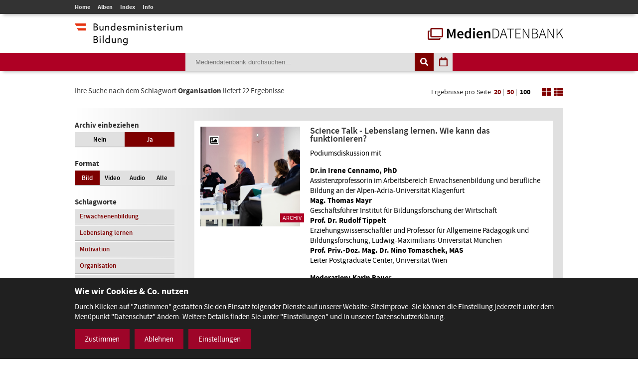

--- FILE ---
content_type: text/html; charset=utf-8
request_url: https://mdb.bmbwf.gv.at/suche/?mode=tag&tag_id=925&selection=all&format=image&view=list&page=1&items_per_page=100
body_size: 9019
content:
<!DOCTYPE html>
<html lang="de">
<head>
	<meta charset="utf-8" />
	<title>Suche - Mediendatenbank des BMB</title>
    <meta http-equiv="X-UA-Compatible" content="IE=edge">
	<meta name="description" content="" />
	<meta name="robots" content="index, follow, noarchive" />
	<meta name="viewport" content="width=device-width, initial-scale=1.0">
	<link rel="stylesheet" href="/resources/css/library.1568822510.css" type="text/css" media="all" />
	<link rel="stylesheet" href="/resources/css/default.1756550143.css" type="text/css" media="all" />
	<script src="/resources/js/library.1569357937.js"></script>
	<script src="/resources/js/init.1687443403.js"></script>
	<link rel="shortcut icon" type="image/x-icon" href="/resources/favicons/favicon.ico" />
	<link rel="canonical" href="https://mdb.bmbwf.gv.at/suche/" />
	<link rel="alternate" hreflang="de" href="https://mdb.bmbwf.gv.at/suche/" />
	<meta name="js-sliderPause" content="4000" />
	<meta name="js-sliderSpeed" content="750" />
	<meta name="js-openExternalLinksInNewWindow" content="0" />
	<meta name="js-openPDFLinksInNewWindow" content="0" />
</head>

<body>

<header id="header">
	<div id="topbar">
		<div class="container">
			<div id="mainmenu">
				<ul role="navigation" aria-label="Kopfzeile Navigation"><li><a href="/">Home</a></li><li><a href="/alben/">Alben</a></li><li><a href="/index/">Index</a></li><li><a href="/info/">Info</a></li></ul>			</div>
					</div>
	</div>
	<div id="logos">
		<div class="container">
			<div id="bmb-logo">
				<a aria-label="zur Website des Bundesministeriums" href="https://www.bmb.gv.at/"><img src="/media/logo_bmb_web.png" alt="Logo Bundesministerium" /></a>
			</div>
			<div id="bdb-logo">
				<a aria-label="zur Startseite" href="/"><img src="/resources/images/logo_mdb.png" alt="Logo Mediendatenbank" /></a>
			</div>
		</div>
	</div>
	<div id="searchbar">
		<div class="container">
			<div id="search">
				<form action="/suche/" method="get">
					<input type="hidden" name="mode" value="search" />
<input type="hidden" name="tag_id" value="925" />
<input type="hidden" name="selection" value="all" />
<input type="hidden" name="format" value="image" />
<input type="hidden" name="view" value="list" />
<input type="hidden" name="page" value="1" />
<input type="hidden" name="items_per_page" value="100" />
<input type="hidden" name="year" value="2026" />
<input type="hidden" name="month" value="1" />
					<div id="search-elements"><input aria-label="Suchebegriff" id="search-input" type="text" name="search_term" value="" placeholder="Mediendatenbank durchsuchen..." /><input id="search-button" aria-label="Suche auslösen" type="submit" value="" /><input aria-label="Filtermöglichkeiten anzeigen" id="filter-button" class="js-filter-button" type="button" value="" /><input aria-label="Kalendar anzeigen" id="calendar-button" class="js-calendar-button" type="button" value="" /></div>
					<div id="calendar" data-search-url="/suche/?mode=calendar&amp;year=2026&amp;month=1&amp;selection=all&amp;format=image&amp;view=list&amp;page=1&amp;items_per_page=100"><div class="spinner"><i class="fa fa-spinner fa-spin fa-3x fa-fw" aria-hidden="true"></i></div><div class="calendar-content"><div class="calendar-header"><a aria-label="Jahr zurück" class="year-button year-down-button js-year-down-button" href="#"><i class="fa fa-arrow-left fa-fw"></i></a><span class="current-year js-current-year">2026</span><a aria-label="Jahr vor" class="year-button year-up-button js-year-up-button" href="#"><i class="fa fa-arrow-right fa-fw"></i></a></div><div class="grid"><div class="row"><div class="col is-3"><a class="link-month link-month-1" href="#"><div class="month month-1">Jänner</div></a></div><div class="col is-3"><a class="link-month link-month-2" href="#"><div class="month month-2">Februar</div></a></div><div class="col is-3"><a class="link-month link-month-3" href="#"><div class="month month-3">März</div></a></div><div class="col is-3"><a class="link-month link-month-4" href="#"><div class="month month-4">April</div></a></div></div><div class="row"><div class="col is-3"><a class="link-month link-month-5" href="#"><div class="month month-5">Mai</div></a></div><div class="col is-3"><a class="link-month link-month-6" href="#"><div class="month month-6">Juni</div></a></div><div class="col is-3"><a class="link-month link-month-7" href="#"><div class="month month-7">Juli</div></a></div><div class="col is-3"><a class="link-month link-month-8" href="#"><div class="month month-8">August</div></a></div></div><div class="row"><div class="col is-3"><a class="link-month link-month-9" href="#"><div class="month month-9">September</div></a></div><div class="col is-3"><a class="link-month link-month-10" href="#"><div class="month month-10">Oktober</div></a></div><div class="col is-3"><a class="link-month link-month-11" href="#"><div class="month month-11">November</div></a></div><div class="col is-3"><a class="link-month link-month-12" href="#"><div class="month month-12">Dezember</div></a></div></div></div></div></div>				</form>
			</div>
		</div>
	</div>
</header>
<div id="filter"></div>

<h1 class="hide">Mediendatenbank Suche</h1>

<div id="disclaimer" class="mfp-hide">
	<h2>Nutzungsbedingungen</h2>

	<p>Mit dem Download von Medien aus der BMB-Mediendatenbank werden die Nutzungsbedingungen zur Kenntnis genommen. Die Bilder, Videos und Audio-Dateien dürfen ausschließlich für private Zwecke verwendet werden. Für eine Weiterveröffentlichung bzw. kommerzielle Nutzung müssen die Nutzungsrechte direkt mit dem Fotografen, der Fotografin, dem Produzenten des Videos, der Audiodatei verhandelt werden.</p>

	<div id="disclaimer-text-box">
		<p>Die Mediendatenbank des BMB enthält Medien, deren Nutzungsrechte dem Bund zustehen. Ausgenommen hiervon sind Medien, bei denen ein entsprechender Hinweis angebracht ist. Die Medien, deren Rechte dem Bund zustehen, stehen unter den Nutzungsbedingungen kostenfrei zum Download zur Verfügung. Eine Registrierung der Nutzerin/des Nutzers ist nicht erforderlich. Mit dem Download akzeptiert die Nutzerin/der Nutzer die Nutzungsbedingungen dieser Medien. Das gesamte in der Datenbank enthaltene Medienmaterial ist nach dem Urheberrechtsgesetz geschützt.</p>

<p>Wird Medienmaterial heruntergeladen, an dem die Rechte nicht dem Bund zustehen, so ist vor dem Download über einen Link die Werknutzungsbewilligung des jeweiligen Produzenten einzuholen und mit ihm eine Vereinbarung über die Vergütung für die Nutzung des Bildmaterials zu treffen.</p>

<p>Soweit nicht ohnehin das Recht auf freie Werknutzung, insbesondere gemäß § 42 UrhG besteht, erteilt der Bund die</p>

<ul>
	<li>nicht übertragbare,</li>
	<li>nicht ausschließliche,</li>
	<li>zeitlich und räumlich unbeschränkte</li>
</ul>

<p>Bewilligung das Medienmaterial der Mediendatenbank, an welchem dem Bund die Rechte zustehen, kostenfrei</p>

<ul>
	<li>zu nicht kommerziellen Zwecken,</li>
	<li>zu redaktionellen Zwecken von Medien und</li>
	<li>zu Zwecken im Bereich der politischen Bildung</li>
</ul>

<p>zu vervielfältigen, zu verbreiten, zu senden, öffentlich vorzuführen oder im Internet zur Verfügung zu stellen.Eine darüber hinausgehende Nutzung, insbesondere für Werbezwecke, ist nicht zulässig.</p>

<p>Bei Veröffentlichung des Foto- Video- oder Audiomaterials muss das abgebildete Sujet dem jeweiligen Fotografin/Fotografen bzw. dem Produzenten des Videos, der Audio-Datei zugeordnet werden können.</p>

<p>Bei Nutzung der Bilder, Videos und Audio-Dateien des Medienservices ist eine Bearbeitung ohne vorherige schriftliche Genehmigung durch das BM:BWF nicht gestattet. Davon ausgenommen sind Größenveränderungen, geringfügige Farbkorrekturen und geringfügige Ausschnittsveränderungen. Heruntergeladene Medien dürfen auch nicht in einem sinnentstellenden Zusammenhang benutzt werden. Es sind die Bestimmungen des Urheberrechtes, insbesondere die Bildnisschutzes (§78 UrhG) einzuhalten. Jedenfalls unzulässig ist die Verwendung des Bild- Video- oder Audiomaterials, die zu einer Herabwürdigung abgebildeter Personen oder des Ansehens der Republik Österreich führen.</p>

<p>Ein Verstoß gegen die Nutzungsbedingungen bewirkt das sofortige Erlöschen der erteilten Werknutzungsbewilligung. Nach einer unberechtigten Nutzung eines Mediums ist auch ein neuerlicher Erwerb einer Nutzungsbewilligung für dieses Medium ausgeschlossen.</p>

<p>Die Haftung und Gewährleistung des BMB beschränkt sich auf das Bestehen der erteilten Werknutzungsbewilligung und vorsätzlichem oder grob fahrlässigem Verschulden. Eine darüber hinausgehende Haftung und Gewährleistung ist ausgeschlossen. Die Rechtsfolgen einer aus der Nutzung des Bildmaterials entstehenden Urheberrechtsverletzung richten sich nach dem geltenden Urheberrechtsgesetz. Das BMB haftet nicht für Schäden, die dem Nutzer aus dem Erlöschen der Werknutzungsbewilligung entstehen.</p>

<p>Gerichtsstand für allfällige Streitigkeiten aus der Nutzung der Mediendatenbank ist Wien. Die Nutzung unterliegt österreichischem Recht.</p>
	</div>

	<label><input type="checkbox" id="disclaimer-checkbox" class="js-disclaimer-checkbox" /> Ich bestätige die Nutzungsbedingungen</label>

	<div class="center"><a class="media-download button js-disclaimer-download-button" href="#" id="disclaimer-download-url" data-check-alert-msg="Bitte bestätigen Sie die Nutzungsbedingungen."><span class="download-icon"></span>Download</a></div>
</div>

<div id="request-form" class="rexx-form mfp-hide" data-current-media-id="0">
	<h2>Anfrage</h2>

	<div class="request-form-body">
		<p>Bitte geben Sie für dieses Medium Ihren Namen, Email-Adresse und den Verwendungszweck an. Wir schicken Ihnen dann die Datei per E-Mail zu.</p>

		<div class="validate-messages">
			<p><strong>Achtung:</strong> <span class="js-error-msg"></span></p>
			<ul>
				<li class="field-hint name-field-hint">Bitten geben Sie Ihren Namen an.</li>
				<li class="field-hint email-field-hint">Bitten geben Sie eine korrekte E-Mail Adresse an.</li>
				<li class="field-hint message-field-hint">Bitten geben Sie den Verwendungszweck an.</li>
				<li class="field-hint robotron-field-hint">Bitte lassen Sie das letzte Feld leer!</li>
			</ul>
		</div>

		<div class="control textfield">
			<label for="name">Name <span class="required">*</span></label>
			<input class="js-request-name" type="text" id="name" name="name" value="" placeholder="Name*" />
		</div>

		<div class="control textfield">
			<label for="email">E-Mail <span class="required">*</span></label>
			<input class="js-request-email" type="text" id="email" name="email" value="" placeholder="E-Mail*" />
		</div>

		<div class="control textarea">
			<label for="message">Verwendungszweck <span class="required">*</span></label>
			<textarea class="js-request-message" id="message" name="message" placeholder="Verwendungszweck*"></textarea>
		</div>

		<div class="control textfield robotron">
		    <label for="robotron">Bitte dieses Feld leer lassen! <span class="required">*</span></label>
		    <input class="js-request-robotron" type="text" id="robotron" name="robotron" value="" placeholder="Bitte dieses Feld leer lassen!*" />
		</div>

		<p class="required-msg"><span class="required">*</span> Pflichtfelder</p>

		<div class="control submit-button">
			<a class="button js-request-submit-button" name="submit" type="button" value="submit"><div class="request-form-spinner"><i class="fa fa-spinner fa-spin fa-3x fa-fw" aria-hidden="true"></i></div> Anfragen</a>
		</div>
	</div>

	<div class="success-message">
		<p><i class="fa fa-check" aria-hidden="true"></i> Vielen Dank! Ihre Anfrage wurde weitergeleitet.</p>
		<p><a href="#" class="button js-request-form-close">Schließen</a></p>
	</div>
</div>

<div class="container" id="functions">
	<div id="function-description">
		Ihre Suche nach dem Schlagwort <strong>Organisation</strong> liefert 22 Ergebnisse.	</div>
	<div id="search-nav-functions">
		<div id="pagination-settings">
			Ergebnisse pro Seite <a class="" href="/suche/?mode=tag&amp;tag_id=925&amp;selection=all&amp;format=image&amp;view=list&amp;page=1&amp;items_per_page=20">20</a> | <a class="" href="/suche/?mode=tag&amp;tag_id=925&amp;selection=all&amp;format=image&amp;view=list&amp;page=1&amp;items_per_page=50">50</a> | <a class="active" href="/suche/?mode=tag&amp;tag_id=925&amp;selection=all&amp;format=image&amp;view=list&amp;page=1&amp;items_per_page=100">100</a>
		</div>
		<a href="/suche/?mode=tag&amp;tag_id=925&amp;selection=all&amp;format=image&amp;view=tiles&amp;page=1&amp;items_per_page=100"><img src="/resources/images/icon_tiles.png" alt="Icon Spalten" /></a>
		<a href="/suche/?mode=tag&amp;tag_id=925&amp;selection=all&amp;format=image&amp;view=list&amp;page=1&amp;items_per_page=100"><img src="/resources/images/icon_list.png" alt="Icon Liste" /></a>
	</div>
</div>
<div class="container" id="content-sidebar">
    <aside id="sidebar">
		<div id="selection" class="sidebar-box"><h2>Archiv einbeziehen</h2><div class="grid"><div class="row"><div class="col is-6 "><a href="/suche/?mode=tag&amp;tag_id=925&amp;selection=current&amp;format=image&amp;view=list&amp;page=1&amp;items_per_page=100">Nein</a></div><div class="col is-6 current"><a href="/suche/?mode=tag&amp;tag_id=925&amp;selection=all&amp;format=image&amp;view=list&amp;page=1&amp;items_per_page=100">Ja</a></div></div></div></div>
		<div id="format" class="sidebar-box">
			<h2>Format</h2>
			<div class="grid">
				<div class="row">
					<div class="col is-3 current">
						<a href="/suche/?mode=tag&amp;tag_id=925&amp;selection=all&amp;format=image&amp;view=list&amp;page=1&amp;items_per_page=100">Bild</a>
					</div>
					<div class="col is-3 ">
						<a href="/suche/?mode=tag&amp;tag_id=925&amp;selection=all&amp;format=video&amp;view=list&amp;page=1&amp;items_per_page=100">Video</a>
					</div>
					<div class="col is-3 ">
						<a href="/suche/?mode=tag&amp;tag_id=925&amp;selection=all&amp;format=audio&amp;view=list&amp;page=1&amp;items_per_page=100">Audio</a>
					</div>
					<div class="col is-3 ">
						<a href="/suche/?mode=tag&amp;tag_id=925&amp;selection=all&amp;format=all&amp;view=list&amp;page=1&amp;items_per_page=100">Alle</a>
					</div>
				</div>
			</div>
		</div>

					<div id="tags" class="sidebar-box">
				<h2>Schlagworte</h2>
				<div class="grid">
					<div class="row">
						<div class="col is-12"><a href="/suche/?mode=tag&amp;tag_id=72&amp;selection=all&amp;format=image&amp;view=list&amp;page=1&amp;items_per_page=100">Erwachsenenbildung</a></div><div class="col is-12"><a href="/suche/?mode=tag&amp;tag_id=923&amp;selection=all&amp;format=image&amp;view=list&amp;page=1&amp;items_per_page=100">Lebenslang lernen</a></div><div class="col is-12"><a href="/suche/?mode=tag&amp;tag_id=924&amp;selection=all&amp;format=image&amp;view=list&amp;page=1&amp;items_per_page=100">Motivation</a></div><div class="col is-12"><a href="/suche/?mode=tag&amp;tag_id=925&amp;selection=all&amp;format=image&amp;view=list&amp;page=1&amp;items_per_page=100">Organisation</a></div><div class="col is-12"><a href="/suche/?mode=tag&amp;tag_id=907&amp;selection=all&amp;format=image&amp;view=list&amp;page=1&amp;items_per_page=100">Science Talk</a></div>					</div>
				</div>
			</div>
				
		<h2>Top Kategorien</h2><div id="top-categories" class="sidebar-box"><ol><li><a href="/suche/?mode=category&amp;category_id=16&amp;selection=all&amp;format=image&amp;view=list&amp;page=1&amp;items_per_page=100">Veranstaltungen</a></li><li><a href="/suche/?mode=category&amp;category_id=1&amp;selection=all&amp;format=image&amp;view=list&amp;page=1&amp;items_per_page=100">Bildung -  Schulen</a></li><li><a href="/suche/?mode=category&amp;category_id=17&amp;selection=all&amp;format=image&amp;view=list&amp;page=1&amp;items_per_page=100">Wissenschaft und Forschung</a></li><li><a href="/suche/?mode=category&amp;category_id=9&amp;selection=all&amp;format=image&amp;view=list&amp;page=1&amp;items_per_page=100">Ministerium</a></li><li><a href="/suche/?mode=category&amp;category_id=11&amp;selection=all&amp;format=image&amp;view=list&amp;page=1&amp;items_per_page=100">Preisverleihungen</a></li><li><a href="/suche/?mode=category&amp;category_id=8&amp;selection=all&amp;format=image&amp;view=list&amp;page=1&amp;items_per_page=100">Minister/ MInisterin</a></li><li><a href="/suche/?mode=category&amp;category_id=2&amp;selection=all&amp;format=image&amp;view=list&amp;page=1&amp;items_per_page=100">Ehrung</a></li><li><a href="/suche/?mode=category&amp;category_id=4&amp;selection=all&amp;format=image&amp;view=list&amp;page=1&amp;items_per_page=100">Frauen und Gleichbehandlung</a></li><li><a href="/suche/?mode=category&amp;category_id=18&amp;selection=all&amp;format=image&amp;view=list&amp;page=1&amp;items_per_page=100">Science Talk</a></li><li><a href="/suche/?mode=category&amp;category_id=12&amp;selection=all&amp;format=image&amp;view=list&amp;page=1&amp;items_per_page=100">Pressekonferenz</a></li><li><a href="/suche/?mode=category&amp;category_id=5&amp;selection=all&amp;format=image&amp;view=list&amp;page=1&amp;items_per_page=100">Kultur</a></li><li><a href="/suche/?mode=category&amp;category_id=7&amp;selection=all&amp;format=image&amp;view=list&amp;page=1&amp;items_per_page=100">Kunst</a></li></ol><p class="align-left"><a href="/index/">Alle Kategorien</a></p></div>    </aside>
	<article id="content">
		<div class="album-gallery list-view">
			<div class="grid"><div class="row"><div class="col is-12"><a aria-label="Science Talk - Lebenslang lernen. Wie kann das funktionieren? - Bild Nr. 9137 öffnen" class="js-open-media-details" data-media-id="9137" href="#"><div class="album-gallery-item media-online"><div class="list-view-container"><div class="list-view-left"><div class="image-container"><div class="icon icon-image"><i class="fa fa-picture-o"></i></div><div class="archive-badge">Archiv</div><img src="/mediatypes/bmbmedia/media_9137.jpg" alt="Science Talk - Lebenslang lernen. Wie kann das funktionieren? - Bild Nr. 9137" /></div></div><div class="list-view-right"><div class="album-caption">Science Talk - Lebenslang lernen. Wie kann das funktionieren?</div><div class="album-description"><p>Podiumsdiskussion mit</p>

<p><strong>Dr.in Irene Cennamo, PhD</strong><br />
Assistenzprofessorin im Arbeitsbereich Erwachsenenbildung und berufliche Bildung an der Alpen-Adria-Universität Klagenfurt<br />
<strong>Mag. Thomas Mayr</strong><br />
Geschäftsführer Institut für Bildungsforschung der Wirtschaft<br />
<strong>Prof. Dr. Rudolf Tippelt</strong><br />
Erziehungswissenschaftler und Professor für Allgemeine Pädagogik und Bildungsforschung, Ludwig-Maximilians-Universität München<br />
<strong>Prof. Priv.-Doz. Mag. Dr. Nino Tomaschek, MAS</strong><br />
Leiter Postgraduate Center, Universität Wien</p>

<p><strong>Moderation: Karin Baue</strong>r<br />
Der Standard</p></div></div></div></div></a><div class="media-details media-details-box media-id-9137"><div class="media-details-close js-media-details-close"></div><div class="left"><a title="Science Talk - Lebenslang lernen. Wie kann das funktionieren?" class="lightbox" href="/mediatypes/bmbmedia_full/media_9137.jpg"><img src="/mediatypes/bmbmedia_box/media_9137.jpg" aria-label="Science Talk - Lebenslang lernen. Wie kann das funktionieren? - Bild Nr. 9137" alt="Science Talk - Lebenslang lernen. Wie kann das funktionieren? - Bild Nr. 9137" /></a><div class="center"><a href="#" data-download-file="/bmbdownload/media_9137.jpg" class="media-download button js-media-download-button"><span class="download-icon"></span>Download</a></div><div class="desktop"><h3>Weitere Medien in diesem Album</h3><div class="album-preview"><a aria-label="Album anzeigen" href="/suche/?mode=album&amp;album_id=510&amp;selection=all&amp;format=image&amp;view=list&amp;page=1&amp;items_per_page=100" class="album-preview-overlay">#</a><div class="grid"><div class="row row-1"><div class="col is-4"><div class="thumb "><img src="/mediatypes/bmbmedia_box_gallery/media_9136.jpg" alt="Science Talk - Lebenslang lernen. Wie kann das funktionieren? - Bild Nr. 9136 - Vorschau" /></div></div><div class="col is-4"><div class="thumb "><img src="/mediatypes/bmbmedia_box_gallery/media_9138.jpg" alt="Science Talk - Lebenslang lernen. Wie kann das funktionieren? - Bild Nr. 9138 - Vorschau" /></div></div><div class="col is-4"><div class="thumb "><img src="/mediatypes/bmbmedia_box_gallery/media_9139.jpg" alt="Science Talk - Lebenslang lernen. Wie kann das funktionieren? - Bild Nr. 9139 - Vorschau" /></div></div></div><div class="row row-2"><div class="col is-4"><div class="thumb "><img src="/mediatypes/bmbmedia_box_gallery/media_9140.jpg" alt="Science Talk - Lebenslang lernen. Wie kann das funktionieren?" /></div></div><div class="col is-4"><div class="thumb "><img src="/mediatypes/bmbmedia_box_gallery/media_9141.jpg" alt="Science Talk - Lebenslang lernen. Wie kann das funktionieren?" /></div></div><div class="col is-4"><div class="thumb preview"><div class="bullets"></div><img src="/resources/images/album_preview_dummy.png" alt="" /></div></div></div></div></div></div></div><div class="right"><h2>Science Talk - Lebenslang lernen. Wie kann das funktionieren?</h2><div class="description"><p class="exposure-place">Aula der Wissenschaften, 18.11.2019</p><p>Podiumsdiskussion mit</p>

<p><strong>Dr.in Irene Cennamo, PhD</strong><br />
Assistenzprofessorin im Arbeitsbereich Erwachsenenbildung und berufliche Bildung an der Alpen-Adria-Universität Klagenfurt<br />
<strong>Mag. Thomas Mayr</strong><br />
Geschäftsführer Institut für Bildungsforschung der Wirtschaft<br />
<strong>Prof. Dr. Rudolf Tippelt</strong><br />
Erziehungswissenschaftler und Professor für Allgemeine Pädagogik und Bildungsforschung, Ludwig-Maximilians-Universität München<br />
<strong>Prof. Priv.-Doz. Mag. Dr. Nino Tomaschek, MAS</strong><br />
Leiter Postgraduate Center, Universität Wien</p>

<p><strong>Moderation: Karin Baue</strong>r<br />
Der Standard</p><h3>Bild:</h3><p>Christopher Dunker</p><h3>Schlagworte:</h3><p><a href="/suche/?mode=tag&amp;tag_id=72&amp;selection=all&amp;format=image&amp;view=list&amp;page=1&amp;items_per_page=100">Erwachsenenbildung</a>, <a href="/suche/?mode=tag&amp;tag_id=923&amp;selection=all&amp;format=image&amp;view=list&amp;page=1&amp;items_per_page=100">Lebenslang lernen</a>, <a href="/suche/?mode=tag&amp;tag_id=924&amp;selection=all&amp;format=image&amp;view=list&amp;page=1&amp;items_per_page=100">Motivation</a>, <a href="/suche/?mode=tag&amp;tag_id=925&amp;selection=all&amp;format=image&amp;view=list&amp;page=1&amp;items_per_page=100">Organisation</a></p></div></div><div class="mobile"><h3>Weitere Bilder in diesem Album</h3><div class="album-preview"><a href="/suche/?mode=album&amp;album_id=510&amp;selection=all&amp;format=image&amp;view=list&amp;page=1&amp;items_per_page=100" class="album-preview-overlay">#</a><div class="grid"><div class="row row-1"><div class="col is-4"><div class="thumb "><img src="/mediatypes/bmbmedia_box_gallery/media_9136.jpg" alt="Science Talk - Lebenslang lernen. Wie kann das funktionieren? - Bild Nr. 9136 - Vorschau" /></div></div><div class="col is-4"><div class="thumb "><img src="/mediatypes/bmbmedia_box_gallery/media_9138.jpg" alt="Science Talk - Lebenslang lernen. Wie kann das funktionieren? - Bild Nr. 9138 - Vorschau" /></div></div><div class="col is-4"><div class="thumb "><img src="/mediatypes/bmbmedia_box_gallery/media_9139.jpg" alt="Science Talk - Lebenslang lernen. Wie kann das funktionieren? - Bild Nr. 9139 - Vorschau" /></div></div></div><div class="row row-2"><div class="col is-4"><div class="thumb "><img src="/mediatypes/bmbmedia_box_gallery/media_9140.jpg" alt="Science Talk - Lebenslang lernen. Wie kann das funktionieren?" /></div></div><div class="col is-4"><div class="thumb "><img src="/mediatypes/bmbmedia_box_gallery/media_9141.jpg" alt="Science Talk - Lebenslang lernen. Wie kann das funktionieren?" /></div></div><div class="col is-4"><div class="thumb preview"><div class="bullets"></div><img src="/resources/images/album_preview_dummy.png" alt="" /></div></div></div></div></div></div></div></div></div><div class="row"><div class="col is-12"><a aria-label="Science Talk - Lebenslang lernen. Wie kann das funktionieren? - Bild Nr. 9138 öffnen" class="js-open-media-details" data-media-id="9138" href="#"><div class="album-gallery-item media-online"><div class="list-view-container"><div class="list-view-left"><div class="image-container"><div class="icon icon-image"><i class="fa fa-picture-o"></i></div><div class="archive-badge">Archiv</div><img src="/mediatypes/bmbmedia/media_9138.jpg" alt="Science Talk - Lebenslang lernen. Wie kann das funktionieren? - Bild Nr. 9138" /></div></div><div class="list-view-right"><div class="album-caption">Science Talk - Lebenslang lernen. Wie kann das funktionieren?</div><div class="album-description"><p>Podiumsdiskussion mit</p>

<p><strong>Dr.in Irene Cennamo, PhD</strong><br />
Assistenzprofessorin im Arbeitsbereich Erwachsenenbildung und berufliche Bildung an der Alpen-Adria-Universität Klagenfurt<br />
<strong>Mag. Thomas Mayr</strong><br />
Geschäftsführer Institut für Bildungsforschung der Wirtschaft<br />
<strong>Prof. Dr. Rudolf Tippelt</strong><br />
Erziehungswissenschaftler und Professor für Allgemeine Pädagogik und Bildungsforschung, Ludwig-Maximilians-Universität München<br />
<strong>Prof. Priv.-Doz. Mag. Dr. Nino Tomaschek, MAS</strong><br />
Leiter Postgraduate Center, Universität Wien</p>

<p><strong>Moderation: Karin Baue</strong>r<br />
Der Standard</p></div></div></div></div></a><div class="media-details media-details-box media-id-9138"><div class="media-details-close js-media-details-close"></div><div class="left"><a title="Science Talk - Lebenslang lernen. Wie kann das funktionieren?" class="lightbox" href="/mediatypes/bmbmedia_full/media_9138.jpg"><img src="/mediatypes/bmbmedia_box/media_9138.jpg" aria-label="Science Talk - Lebenslang lernen. Wie kann das funktionieren? - Bild Nr. 9138" alt="Science Talk - Lebenslang lernen. Wie kann das funktionieren? - Bild Nr. 9138" /></a><div class="center"><a href="#" data-download-file="/bmbdownload/media_9138.jpg" class="media-download button js-media-download-button"><span class="download-icon"></span>Download</a></div><div class="desktop"><h3>Weitere Medien in diesem Album</h3><div class="album-preview"><a aria-label="Album anzeigen" href="/suche/?mode=album&amp;album_id=510&amp;selection=all&amp;format=image&amp;view=list&amp;page=1&amp;items_per_page=100" class="album-preview-overlay">#</a><div class="grid"><div class="row row-1"><div class="col is-4"><div class="thumb "><img src="/mediatypes/bmbmedia_box_gallery/media_9136.jpg" alt="Science Talk - Lebenslang lernen. Wie kann das funktionieren? - Bild Nr. 9136 - Vorschau" /></div></div><div class="col is-4"><div class="thumb "><img src="/mediatypes/bmbmedia_box_gallery/media_9137.jpg" alt="Science Talk - Lebenslang lernen. Wie kann das funktionieren? - Bild Nr. 9137 - Vorschau" /></div></div><div class="col is-4"><div class="thumb "><img src="/mediatypes/bmbmedia_box_gallery/media_9139.jpg" alt="Science Talk - Lebenslang lernen. Wie kann das funktionieren? - Bild Nr. 9139 - Vorschau" /></div></div></div><div class="row row-2"><div class="col is-4"><div class="thumb "><img src="/mediatypes/bmbmedia_box_gallery/media_9140.jpg" alt="Science Talk - Lebenslang lernen. Wie kann das funktionieren?" /></div></div><div class="col is-4"><div class="thumb "><img src="/mediatypes/bmbmedia_box_gallery/media_9141.jpg" alt="Science Talk - Lebenslang lernen. Wie kann das funktionieren?" /></div></div><div class="col is-4"><div class="thumb preview"><div class="bullets"></div><img src="/resources/images/album_preview_dummy.png" alt="" /></div></div></div></div></div></div></div><div class="right"><h2>Science Talk - Lebenslang lernen. Wie kann das funktionieren?</h2><div class="description"><p class="exposure-place">Aula der Wissenschaften, 18.11.2019</p><p>Podiumsdiskussion mit</p>

<p><strong>Dr.in Irene Cennamo, PhD</strong><br />
Assistenzprofessorin im Arbeitsbereich Erwachsenenbildung und berufliche Bildung an der Alpen-Adria-Universität Klagenfurt<br />
<strong>Mag. Thomas Mayr</strong><br />
Geschäftsführer Institut für Bildungsforschung der Wirtschaft<br />
<strong>Prof. Dr. Rudolf Tippelt</strong><br />
Erziehungswissenschaftler und Professor für Allgemeine Pädagogik und Bildungsforschung, Ludwig-Maximilians-Universität München<br />
<strong>Prof. Priv.-Doz. Mag. Dr. Nino Tomaschek, MAS</strong><br />
Leiter Postgraduate Center, Universität Wien</p>

<p><strong>Moderation: Karin Baue</strong>r<br />
Der Standard</p><h3>Bild:</h3><p>Christopher Dunker</p><h3>Schlagworte:</h3><p><a href="/suche/?mode=tag&amp;tag_id=72&amp;selection=all&amp;format=image&amp;view=list&amp;page=1&amp;items_per_page=100">Erwachsenenbildung</a>, <a href="/suche/?mode=tag&amp;tag_id=923&amp;selection=all&amp;format=image&amp;view=list&amp;page=1&amp;items_per_page=100">Lebenslang lernen</a>, <a href="/suche/?mode=tag&amp;tag_id=924&amp;selection=all&amp;format=image&amp;view=list&amp;page=1&amp;items_per_page=100">Motivation</a>, <a href="/suche/?mode=tag&amp;tag_id=925&amp;selection=all&amp;format=image&amp;view=list&amp;page=1&amp;items_per_page=100">Organisation</a></p></div></div><div class="mobile"><h3>Weitere Bilder in diesem Album</h3><div class="album-preview"><a href="/suche/?mode=album&amp;album_id=510&amp;selection=all&amp;format=image&amp;view=list&amp;page=1&amp;items_per_page=100" class="album-preview-overlay">#</a><div class="grid"><div class="row row-1"><div class="col is-4"><div class="thumb "><img src="/mediatypes/bmbmedia_box_gallery/media_9136.jpg" alt="Science Talk - Lebenslang lernen. Wie kann das funktionieren? - Bild Nr. 9136 - Vorschau" /></div></div><div class="col is-4"><div class="thumb "><img src="/mediatypes/bmbmedia_box_gallery/media_9137.jpg" alt="Science Talk - Lebenslang lernen. Wie kann das funktionieren? - Bild Nr. 9137 - Vorschau" /></div></div><div class="col is-4"><div class="thumb "><img src="/mediatypes/bmbmedia_box_gallery/media_9139.jpg" alt="Science Talk - Lebenslang lernen. Wie kann das funktionieren? - Bild Nr. 9139 - Vorschau" /></div></div></div><div class="row row-2"><div class="col is-4"><div class="thumb "><img src="/mediatypes/bmbmedia_box_gallery/media_9140.jpg" alt="Science Talk - Lebenslang lernen. Wie kann das funktionieren?" /></div></div><div class="col is-4"><div class="thumb "><img src="/mediatypes/bmbmedia_box_gallery/media_9141.jpg" alt="Science Talk - Lebenslang lernen. Wie kann das funktionieren?" /></div></div><div class="col is-4"><div class="thumb preview"><div class="bullets"></div><img src="/resources/images/album_preview_dummy.png" alt="" /></div></div></div></div></div></div></div></div></div><div class="row"><div class="col is-12"><a aria-label="Science Talk - Lebenslang lernen. Wie kann das funktionieren? - Bild Nr. 9139 öffnen" class="js-open-media-details" data-media-id="9139" href="#"><div class="album-gallery-item media-online"><div class="list-view-container"><div class="list-view-left"><div class="image-container"><div class="icon icon-image"><i class="fa fa-picture-o"></i></div><div class="archive-badge">Archiv</div><img src="/mediatypes/bmbmedia/media_9139.jpg" alt="Science Talk - Lebenslang lernen. Wie kann das funktionieren? - Bild Nr. 9139" /></div></div><div class="list-view-right"><div class="album-caption">Science Talk - Lebenslang lernen. Wie kann das funktionieren?</div><div class="album-description"><p>Podiumsdiskussion mit</p>

<p><strong>Dr.in Irene Cennamo, PhD</strong><br />
Assistenzprofessorin im Arbeitsbereich Erwachsenenbildung und berufliche Bildung an der Alpen-Adria-Universität Klagenfurt<br />
<strong>Mag. Thomas Mayr</strong><br />
Geschäftsführer Institut für Bildungsforschung der Wirtschaft<br />
<strong>Prof. Dr. Rudolf Tippelt</strong><br />
Erziehungswissenschaftler und Professor für Allgemeine Pädagogik und Bildungsforschung, Ludwig-Maximilians-Universität München<br />
<strong>Prof. Priv.-Doz. Mag. Dr. Nino Tomaschek, MAS</strong><br />
Leiter Postgraduate Center, Universität Wien</p>

<p><strong>Moderation: Karin Baue</strong>r<br />
Der Standard</p></div></div></div></div></a><div class="media-details media-details-box media-id-9139"><div class="media-details-close js-media-details-close"></div><div class="left"><a title="Science Talk - Lebenslang lernen. Wie kann das funktionieren?" class="lightbox" href="/mediatypes/bmbmedia_full/media_9139.jpg"><img src="/mediatypes/bmbmedia_box/media_9139.jpg" aria-label="Science Talk - Lebenslang lernen. Wie kann das funktionieren? - Bild Nr. 9139" alt="Science Talk - Lebenslang lernen. Wie kann das funktionieren? - Bild Nr. 9139" /></a><div class="center"><a href="#" data-download-file="/bmbdownload/media_9139.jpg" class="media-download button js-media-download-button"><span class="download-icon"></span>Download</a></div><div class="desktop"><h3>Weitere Medien in diesem Album</h3><div class="album-preview"><a aria-label="Album anzeigen" href="/suche/?mode=album&amp;album_id=510&amp;selection=all&amp;format=image&amp;view=list&amp;page=1&amp;items_per_page=100" class="album-preview-overlay">#</a><div class="grid"><div class="row row-1"><div class="col is-4"><div class="thumb "><img src="/mediatypes/bmbmedia_box_gallery/media_9136.jpg" alt="Science Talk - Lebenslang lernen. Wie kann das funktionieren? - Bild Nr. 9136 - Vorschau" /></div></div><div class="col is-4"><div class="thumb "><img src="/mediatypes/bmbmedia_box_gallery/media_9137.jpg" alt="Science Talk - Lebenslang lernen. Wie kann das funktionieren? - Bild Nr. 9137 - Vorschau" /></div></div><div class="col is-4"><div class="thumb "><img src="/mediatypes/bmbmedia_box_gallery/media_9138.jpg" alt="Science Talk - Lebenslang lernen. Wie kann das funktionieren? - Bild Nr. 9138 - Vorschau" /></div></div></div><div class="row row-2"><div class="col is-4"><div class="thumb "><img src="/mediatypes/bmbmedia_box_gallery/media_9140.jpg" alt="Science Talk - Lebenslang lernen. Wie kann das funktionieren?" /></div></div><div class="col is-4"><div class="thumb "><img src="/mediatypes/bmbmedia_box_gallery/media_9141.jpg" alt="Science Talk - Lebenslang lernen. Wie kann das funktionieren?" /></div></div><div class="col is-4"><div class="thumb preview"><div class="bullets"></div><img src="/resources/images/album_preview_dummy.png" alt="" /></div></div></div></div></div></div></div><div class="right"><h2>Science Talk - Lebenslang lernen. Wie kann das funktionieren?</h2><div class="description"><p class="exposure-place">Aula der Wissenschaften, 18.11.2019</p><p>Podiumsdiskussion mit</p>

<p><strong>Dr.in Irene Cennamo, PhD</strong><br />
Assistenzprofessorin im Arbeitsbereich Erwachsenenbildung und berufliche Bildung an der Alpen-Adria-Universität Klagenfurt<br />
<strong>Mag. Thomas Mayr</strong><br />
Geschäftsführer Institut für Bildungsforschung der Wirtschaft<br />
<strong>Prof. Dr. Rudolf Tippelt</strong><br />
Erziehungswissenschaftler und Professor für Allgemeine Pädagogik und Bildungsforschung, Ludwig-Maximilians-Universität München<br />
<strong>Prof. Priv.-Doz. Mag. Dr. Nino Tomaschek, MAS</strong><br />
Leiter Postgraduate Center, Universität Wien</p>

<p><strong>Moderation: Karin Baue</strong>r<br />
Der Standard</p><h3>Bild:</h3><p>Christopher Dunker</p><h3>Schlagworte:</h3><p><a href="/suche/?mode=tag&amp;tag_id=72&amp;selection=all&amp;format=image&amp;view=list&amp;page=1&amp;items_per_page=100">Erwachsenenbildung</a>, <a href="/suche/?mode=tag&amp;tag_id=923&amp;selection=all&amp;format=image&amp;view=list&amp;page=1&amp;items_per_page=100">Lebenslang lernen</a>, <a href="/suche/?mode=tag&amp;tag_id=924&amp;selection=all&amp;format=image&amp;view=list&amp;page=1&amp;items_per_page=100">Motivation</a>, <a href="/suche/?mode=tag&amp;tag_id=925&amp;selection=all&amp;format=image&amp;view=list&amp;page=1&amp;items_per_page=100">Organisation</a></p></div></div><div class="mobile"><h3>Weitere Bilder in diesem Album</h3><div class="album-preview"><a href="/suche/?mode=album&amp;album_id=510&amp;selection=all&amp;format=image&amp;view=list&amp;page=1&amp;items_per_page=100" class="album-preview-overlay">#</a><div class="grid"><div class="row row-1"><div class="col is-4"><div class="thumb "><img src="/mediatypes/bmbmedia_box_gallery/media_9136.jpg" alt="Science Talk - Lebenslang lernen. Wie kann das funktionieren? - Bild Nr. 9136 - Vorschau" /></div></div><div class="col is-4"><div class="thumb "><img src="/mediatypes/bmbmedia_box_gallery/media_9137.jpg" alt="Science Talk - Lebenslang lernen. Wie kann das funktionieren? - Bild Nr. 9137 - Vorschau" /></div></div><div class="col is-4"><div class="thumb "><img src="/mediatypes/bmbmedia_box_gallery/media_9138.jpg" alt="Science Talk - Lebenslang lernen. Wie kann das funktionieren? - Bild Nr. 9138 - Vorschau" /></div></div></div><div class="row row-2"><div class="col is-4"><div class="thumb "><img src="/mediatypes/bmbmedia_box_gallery/media_9140.jpg" alt="Science Talk - Lebenslang lernen. Wie kann das funktionieren?" /></div></div><div class="col is-4"><div class="thumb "><img src="/mediatypes/bmbmedia_box_gallery/media_9141.jpg" alt="Science Talk - Lebenslang lernen. Wie kann das funktionieren?" /></div></div><div class="col is-4"><div class="thumb preview"><div class="bullets"></div><img src="/resources/images/album_preview_dummy.png" alt="" /></div></div></div></div></div></div></div></div></div><div class="row"><div class="col is-12"><a aria-label="Science Talk - Lebenslang lernen. Wie kann das funktionieren? - Bild Nr. 9140 öffnen" class="js-open-media-details" data-media-id="9140" href="#"><div class="album-gallery-item media-online"><div class="list-view-container"><div class="list-view-left"><div class="image-container"><div class="icon icon-image"><i class="fa fa-picture-o"></i></div><div class="archive-badge">Archiv</div><img src="/mediatypes/bmbmedia/media_9140.jpg" alt="Science Talk - Lebenslang lernen. Wie kann das funktionieren? - Bild Nr. 9140" /></div></div><div class="list-view-right"><div class="album-caption">Science Talk - Lebenslang lernen. Wie kann das funktionieren?</div><div class="album-description"><p>Podiumsdiskussion mit</p>

<p><strong>Dr.in Irene Cennamo, PhD</strong><br />
Assistenzprofessorin im Arbeitsbereich Erwachsenenbildung und berufliche Bildung an der Alpen-Adria-Universität Klagenfurt<br />
<strong>Mag. Thomas Mayr</strong><br />
Geschäftsführer Institut für Bildungsforschung der Wirtschaft<br />
<strong>Prof. Dr. Rudolf Tippelt</strong><br />
Erziehungswissenschaftler und Professor für Allgemeine Pädagogik und Bildungsforschung, Ludwig-Maximilians-Universität München<br />
<strong>Prof. Priv.-Doz. Mag. Dr. Nino Tomaschek, MAS</strong><br />
Leiter Postgraduate Center, Universität Wien</p>

<p><strong>Moderation: Karin Baue</strong>r<br />
Der Standard</p></div></div></div></div></a><div class="media-details media-details-box media-id-9140"><div class="media-details-close js-media-details-close"></div><div class="left"><a title="Science Talk - Lebenslang lernen. Wie kann das funktionieren?" class="lightbox" href="/mediatypes/bmbmedia_full/media_9140.jpg"><img src="/mediatypes/bmbmedia_box/media_9140.jpg" aria-label="Science Talk - Lebenslang lernen. Wie kann das funktionieren? - Bild Nr. 9140" alt="Science Talk - Lebenslang lernen. Wie kann das funktionieren? - Bild Nr. 9140" /></a><div class="center"><a href="#" data-download-file="/bmbdownload/media_9140.jpg" class="media-download button js-media-download-button"><span class="download-icon"></span>Download</a></div><div class="desktop"><h3>Weitere Medien in diesem Album</h3><div class="album-preview"><a aria-label="Album anzeigen" href="/suche/?mode=album&amp;album_id=510&amp;selection=all&amp;format=image&amp;view=list&amp;page=1&amp;items_per_page=100" class="album-preview-overlay">#</a><div class="grid"><div class="row row-1"><div class="col is-4"><div class="thumb "><img src="/mediatypes/bmbmedia_box_gallery/media_9136.jpg" alt="Science Talk - Lebenslang lernen. Wie kann das funktionieren? - Bild Nr. 9136 - Vorschau" /></div></div><div class="col is-4"><div class="thumb "><img src="/mediatypes/bmbmedia_box_gallery/media_9137.jpg" alt="Science Talk - Lebenslang lernen. Wie kann das funktionieren? - Bild Nr. 9137 - Vorschau" /></div></div><div class="col is-4"><div class="thumb "><img src="/mediatypes/bmbmedia_box_gallery/media_9138.jpg" alt="Science Talk - Lebenslang lernen. Wie kann das funktionieren? - Bild Nr. 9138 - Vorschau" /></div></div></div><div class="row row-2"><div class="col is-4"><div class="thumb "><img src="/mediatypes/bmbmedia_box_gallery/media_9139.jpg" alt="Science Talk - Lebenslang lernen. Wie kann das funktionieren?" /></div></div><div class="col is-4"><div class="thumb "><img src="/mediatypes/bmbmedia_box_gallery/media_9141.jpg" alt="Science Talk - Lebenslang lernen. Wie kann das funktionieren?" /></div></div><div class="col is-4"><div class="thumb preview"><div class="bullets"></div><img src="/resources/images/album_preview_dummy.png" alt="" /></div></div></div></div></div></div></div><div class="right"><h2>Science Talk - Lebenslang lernen. Wie kann das funktionieren?</h2><div class="description"><p class="exposure-place">Aula der Wissenschaften, 18.11.2019</p><p>Podiumsdiskussion mit</p>

<p><strong>Dr.in Irene Cennamo, PhD</strong><br />
Assistenzprofessorin im Arbeitsbereich Erwachsenenbildung und berufliche Bildung an der Alpen-Adria-Universität Klagenfurt<br />
<strong>Mag. Thomas Mayr</strong><br />
Geschäftsführer Institut für Bildungsforschung der Wirtschaft<br />
<strong>Prof. Dr. Rudolf Tippelt</strong><br />
Erziehungswissenschaftler und Professor für Allgemeine Pädagogik und Bildungsforschung, Ludwig-Maximilians-Universität München<br />
<strong>Prof. Priv.-Doz. Mag. Dr. Nino Tomaschek, MAS</strong><br />
Leiter Postgraduate Center, Universität Wien</p>

<p><strong>Moderation: Karin Baue</strong>r<br />
Der Standard</p><h3>Bild:</h3><p>Christopher Dunker</p><h3>Schlagworte:</h3><p><a href="/suche/?mode=tag&amp;tag_id=72&amp;selection=all&amp;format=image&amp;view=list&amp;page=1&amp;items_per_page=100">Erwachsenenbildung</a>, <a href="/suche/?mode=tag&amp;tag_id=923&amp;selection=all&amp;format=image&amp;view=list&amp;page=1&amp;items_per_page=100">Lebenslang lernen</a>, <a href="/suche/?mode=tag&amp;tag_id=924&amp;selection=all&amp;format=image&amp;view=list&amp;page=1&amp;items_per_page=100">Motivation</a>, <a href="/suche/?mode=tag&amp;tag_id=925&amp;selection=all&amp;format=image&amp;view=list&amp;page=1&amp;items_per_page=100">Organisation</a></p></div></div><div class="mobile"><h3>Weitere Bilder in diesem Album</h3><div class="album-preview"><a href="/suche/?mode=album&amp;album_id=510&amp;selection=all&amp;format=image&amp;view=list&amp;page=1&amp;items_per_page=100" class="album-preview-overlay">#</a><div class="grid"><div class="row row-1"><div class="col is-4"><div class="thumb "><img src="/mediatypes/bmbmedia_box_gallery/media_9136.jpg" alt="Science Talk - Lebenslang lernen. Wie kann das funktionieren? - Bild Nr. 9136 - Vorschau" /></div></div><div class="col is-4"><div class="thumb "><img src="/mediatypes/bmbmedia_box_gallery/media_9137.jpg" alt="Science Talk - Lebenslang lernen. Wie kann das funktionieren? - Bild Nr. 9137 - Vorschau" /></div></div><div class="col is-4"><div class="thumb "><img src="/mediatypes/bmbmedia_box_gallery/media_9138.jpg" alt="Science Talk - Lebenslang lernen. Wie kann das funktionieren? - Bild Nr. 9138 - Vorschau" /></div></div></div><div class="row row-2"><div class="col is-4"><div class="thumb "><img src="/mediatypes/bmbmedia_box_gallery/media_9139.jpg" alt="Science Talk - Lebenslang lernen. Wie kann das funktionieren?" /></div></div><div class="col is-4"><div class="thumb "><img src="/mediatypes/bmbmedia_box_gallery/media_9141.jpg" alt="Science Talk - Lebenslang lernen. Wie kann das funktionieren?" /></div></div><div class="col is-4"><div class="thumb preview"><div class="bullets"></div><img src="/resources/images/album_preview_dummy.png" alt="" /></div></div></div></div></div></div></div></div></div><div class="row"><div class="col is-12"><a aria-label="Science Talk - Lebenslang lernen. Wie kann das funktionieren? - Bild Nr. 9141 öffnen" class="js-open-media-details" data-media-id="9141" href="#"><div class="album-gallery-item media-online"><div class="list-view-container"><div class="list-view-left"><div class="image-container"><div class="icon icon-image"><i class="fa fa-picture-o"></i></div><div class="archive-badge">Archiv</div><img src="/mediatypes/bmbmedia/media_9141.jpg" alt="Science Talk - Lebenslang lernen. Wie kann das funktionieren? - Bild Nr. 9141" /></div></div><div class="list-view-right"><div class="album-caption">Science Talk - Lebenslang lernen. Wie kann das funktionieren?</div><div class="album-description"><p>Podiumsdiskussion mit</p>

<p><strong>Dr.in Irene Cennamo, PhD</strong><br />
Assistenzprofessorin im Arbeitsbereich Erwachsenenbildung und berufliche Bildung an der Alpen-Adria-Universität Klagenfurt<br />
<strong>Mag. Thomas Mayr</strong><br />
Geschäftsführer Institut für Bildungsforschung der Wirtschaft<br />
<strong>Prof. Dr. Rudolf Tippelt</strong><br />
Erziehungswissenschaftler und Professor für Allgemeine Pädagogik und Bildungsforschung, Ludwig-Maximilians-Universität München<br />
<strong>Prof. Priv.-Doz. Mag. Dr. Nino Tomaschek, MAS</strong><br />
Leiter Postgraduate Center, Universität Wien</p>

<p><strong>Moderation: Karin Baue</strong>r<br />
Der Standard</p></div></div></div></div></a><div class="media-details media-details-box media-id-9141"><div class="media-details-close js-media-details-close"></div><div class="left"><a title="Science Talk - Lebenslang lernen. Wie kann das funktionieren?" class="lightbox" href="/mediatypes/bmbmedia_full/media_9141.jpg"><img src="/mediatypes/bmbmedia_box/media_9141.jpg" aria-label="Science Talk - Lebenslang lernen. Wie kann das funktionieren? - Bild Nr. 9141" alt="Science Talk - Lebenslang lernen. Wie kann das funktionieren? - Bild Nr. 9141" /></a><div class="center"><a href="#" data-download-file="/bmbdownload/media_9141.jpg" class="media-download button js-media-download-button"><span class="download-icon"></span>Download</a></div><div class="desktop"><h3>Weitere Medien in diesem Album</h3><div class="album-preview"><a aria-label="Album anzeigen" href="/suche/?mode=album&amp;album_id=510&amp;selection=all&amp;format=image&amp;view=list&amp;page=1&amp;items_per_page=100" class="album-preview-overlay">#</a><div class="grid"><div class="row row-1"><div class="col is-4"><div class="thumb "><img src="/mediatypes/bmbmedia_box_gallery/media_9136.jpg" alt="Science Talk - Lebenslang lernen. Wie kann das funktionieren? - Bild Nr. 9136 - Vorschau" /></div></div><div class="col is-4"><div class="thumb "><img src="/mediatypes/bmbmedia_box_gallery/media_9137.jpg" alt="Science Talk - Lebenslang lernen. Wie kann das funktionieren? - Bild Nr. 9137 - Vorschau" /></div></div><div class="col is-4"><div class="thumb "><img src="/mediatypes/bmbmedia_box_gallery/media_9138.jpg" alt="Science Talk - Lebenslang lernen. Wie kann das funktionieren? - Bild Nr. 9138 - Vorschau" /></div></div></div><div class="row row-2"><div class="col is-4"><div class="thumb "><img src="/mediatypes/bmbmedia_box_gallery/media_9139.jpg" alt="Science Talk - Lebenslang lernen. Wie kann das funktionieren?" /></div></div><div class="col is-4"><div class="thumb "><img src="/mediatypes/bmbmedia_box_gallery/media_9140.jpg" alt="Science Talk - Lebenslang lernen. Wie kann das funktionieren?" /></div></div><div class="col is-4"><div class="thumb preview"><div class="bullets"></div><img src="/resources/images/album_preview_dummy.png" alt="" /></div></div></div></div></div></div></div><div class="right"><h2>Science Talk - Lebenslang lernen. Wie kann das funktionieren?</h2><div class="description"><p class="exposure-place">Aula der Wissenschaften, 18.11.2019</p><p>Podiumsdiskussion mit</p>

<p><strong>Dr.in Irene Cennamo, PhD</strong><br />
Assistenzprofessorin im Arbeitsbereich Erwachsenenbildung und berufliche Bildung an der Alpen-Adria-Universität Klagenfurt<br />
<strong>Mag. Thomas Mayr</strong><br />
Geschäftsführer Institut für Bildungsforschung der Wirtschaft<br />
<strong>Prof. Dr. Rudolf Tippelt</strong><br />
Erziehungswissenschaftler und Professor für Allgemeine Pädagogik und Bildungsforschung, Ludwig-Maximilians-Universität München<br />
<strong>Prof. Priv.-Doz. Mag. Dr. Nino Tomaschek, MAS</strong><br />
Leiter Postgraduate Center, Universität Wien</p>

<p><strong>Moderation: Karin Baue</strong>r<br />
Der Standard</p><h3>Bild:</h3><p>Christopher Dunker</p><h3>Schlagworte:</h3><p><a href="/suche/?mode=tag&amp;tag_id=72&amp;selection=all&amp;format=image&amp;view=list&amp;page=1&amp;items_per_page=100">Erwachsenenbildung</a>, <a href="/suche/?mode=tag&amp;tag_id=923&amp;selection=all&amp;format=image&amp;view=list&amp;page=1&amp;items_per_page=100">Lebenslang lernen</a>, <a href="/suche/?mode=tag&amp;tag_id=924&amp;selection=all&amp;format=image&amp;view=list&amp;page=1&amp;items_per_page=100">Motivation</a>, <a href="/suche/?mode=tag&amp;tag_id=925&amp;selection=all&amp;format=image&amp;view=list&amp;page=1&amp;items_per_page=100">Organisation</a></p></div></div><div class="mobile"><h3>Weitere Bilder in diesem Album</h3><div class="album-preview"><a href="/suche/?mode=album&amp;album_id=510&amp;selection=all&amp;format=image&amp;view=list&amp;page=1&amp;items_per_page=100" class="album-preview-overlay">#</a><div class="grid"><div class="row row-1"><div class="col is-4"><div class="thumb "><img src="/mediatypes/bmbmedia_box_gallery/media_9136.jpg" alt="Science Talk - Lebenslang lernen. Wie kann das funktionieren? - Bild Nr. 9136 - Vorschau" /></div></div><div class="col is-4"><div class="thumb "><img src="/mediatypes/bmbmedia_box_gallery/media_9137.jpg" alt="Science Talk - Lebenslang lernen. Wie kann das funktionieren? - Bild Nr. 9137 - Vorschau" /></div></div><div class="col is-4"><div class="thumb "><img src="/mediatypes/bmbmedia_box_gallery/media_9138.jpg" alt="Science Talk - Lebenslang lernen. Wie kann das funktionieren? - Bild Nr. 9138 - Vorschau" /></div></div></div><div class="row row-2"><div class="col is-4"><div class="thumb "><img src="/mediatypes/bmbmedia_box_gallery/media_9139.jpg" alt="Science Talk - Lebenslang lernen. Wie kann das funktionieren?" /></div></div><div class="col is-4"><div class="thumb "><img src="/mediatypes/bmbmedia_box_gallery/media_9140.jpg" alt="Science Talk - Lebenslang lernen. Wie kann das funktionieren?" /></div></div><div class="col is-4"><div class="thumb preview"><div class="bullets"></div><img src="/resources/images/album_preview_dummy.png" alt="" /></div></div></div></div></div></div></div></div></div><div class="row"><div class="col is-12"><a aria-label="Science Talk - Lebenslang lernen. Wie kann das funktionieren? - Bild Nr. 9142 öffnen" class="js-open-media-details" data-media-id="9142" href="#"><div class="album-gallery-item media-online"><div class="list-view-container"><div class="list-view-left"><div class="image-container"><div class="icon icon-image"><i class="fa fa-picture-o"></i></div><div class="archive-badge">Archiv</div><img src="/mediatypes/bmbmedia/media_9142.jpg" alt="Science Talk - Lebenslang lernen. Wie kann das funktionieren? - Bild Nr. 9142" /></div></div><div class="list-view-right"><div class="album-caption">Science Talk - Lebenslang lernen. Wie kann das funktionieren?</div><div class="album-description"><p>Podiumsdiskussion mit</p>

<p><strong>Dr.in Irene Cennamo, PhD</strong><br />
Assistenzprofessorin im Arbeitsbereich Erwachsenenbildung und berufliche Bildung an der Alpen-Adria-Universität Klagenfurt<br />
<strong>Mag. Thomas Mayr</strong><br />
Geschäftsführer Institut für Bildungsforschung der Wirtschaft<br />
<strong>Prof. Dr. Rudolf Tippelt</strong><br />
Erziehungswissenschaftler und Professor für Allgemeine Pädagogik und Bildungsforschung, Ludwig-Maximilians-Universität München<br />
<strong>Prof. Priv.-Doz. Mag. Dr. Nino Tomaschek, MAS</strong><br />
Leiter Postgraduate Center, Universität Wien</p>

<p><strong>Moderation: Karin Baue</strong>r<br />
Der Standard</p></div></div></div></div></a><div class="media-details media-details-box media-id-9142"><div class="media-details-close js-media-details-close"></div><div class="left"><a title="Science Talk - Lebenslang lernen. Wie kann das funktionieren?" class="lightbox" href="/mediatypes/bmbmedia_full/media_9142.jpg"><img src="/mediatypes/bmbmedia_box/media_9142.jpg" aria-label="Science Talk - Lebenslang lernen. Wie kann das funktionieren? - Bild Nr. 9142" alt="Science Talk - Lebenslang lernen. Wie kann das funktionieren? - Bild Nr. 9142" /></a><div class="center"><a href="#" data-download-file="/bmbdownload/media_9142.jpg" class="media-download button js-media-download-button"><span class="download-icon"></span>Download</a></div><div class="desktop"><h3>Weitere Medien in diesem Album</h3><div class="album-preview"><a aria-label="Album anzeigen" href="/suche/?mode=album&amp;album_id=510&amp;selection=all&amp;format=image&amp;view=list&amp;page=1&amp;items_per_page=100" class="album-preview-overlay">#</a><div class="grid"><div class="row row-1"><div class="col is-4"><div class="thumb "><img src="/mediatypes/bmbmedia_box_gallery/media_9136.jpg" alt="Science Talk - Lebenslang lernen. Wie kann das funktionieren? - Bild Nr. 9136 - Vorschau" /></div></div><div class="col is-4"><div class="thumb "><img src="/mediatypes/bmbmedia_box_gallery/media_9137.jpg" alt="Science Talk - Lebenslang lernen. Wie kann das funktionieren? - Bild Nr. 9137 - Vorschau" /></div></div><div class="col is-4"><div class="thumb "><img src="/mediatypes/bmbmedia_box_gallery/media_9138.jpg" alt="Science Talk - Lebenslang lernen. Wie kann das funktionieren? - Bild Nr. 9138 - Vorschau" /></div></div></div><div class="row row-2"><div class="col is-4"><div class="thumb "><img src="/mediatypes/bmbmedia_box_gallery/media_9139.jpg" alt="Science Talk - Lebenslang lernen. Wie kann das funktionieren?" /></div></div><div class="col is-4"><div class="thumb "><img src="/mediatypes/bmbmedia_box_gallery/media_9140.jpg" alt="Science Talk - Lebenslang lernen. Wie kann das funktionieren?" /></div></div><div class="col is-4"><div class="thumb preview"><div class="bullets"></div><img src="/resources/images/album_preview_dummy.png" alt="Science Talk - Lebenslang lernen. Wie kann das funktionieren?" /></div></div></div></div></div></div></div><div class="right"><h2>Science Talk - Lebenslang lernen. Wie kann das funktionieren?</h2><div class="description"><p class="exposure-place">Aula der Wissenschaften, 18.11.2019</p><p>Podiumsdiskussion mit</p>

<p><strong>Dr.in Irene Cennamo, PhD</strong><br />
Assistenzprofessorin im Arbeitsbereich Erwachsenenbildung und berufliche Bildung an der Alpen-Adria-Universität Klagenfurt<br />
<strong>Mag. Thomas Mayr</strong><br />
Geschäftsführer Institut für Bildungsforschung der Wirtschaft<br />
<strong>Prof. Dr. Rudolf Tippelt</strong><br />
Erziehungswissenschaftler und Professor für Allgemeine Pädagogik und Bildungsforschung, Ludwig-Maximilians-Universität München<br />
<strong>Prof. Priv.-Doz. Mag. Dr. Nino Tomaschek, MAS</strong><br />
Leiter Postgraduate Center, Universität Wien</p>

<p><strong>Moderation: Karin Baue</strong>r<br />
Der Standard</p><h3>Bild:</h3><p>Christopher Dunker</p><h3>Schlagworte:</h3><p><a href="/suche/?mode=tag&amp;tag_id=72&amp;selection=all&amp;format=image&amp;view=list&amp;page=1&amp;items_per_page=100">Erwachsenenbildung</a>, <a href="/suche/?mode=tag&amp;tag_id=923&amp;selection=all&amp;format=image&amp;view=list&amp;page=1&amp;items_per_page=100">Lebenslang lernen</a>, <a href="/suche/?mode=tag&amp;tag_id=924&amp;selection=all&amp;format=image&amp;view=list&amp;page=1&amp;items_per_page=100">Motivation</a>, <a href="/suche/?mode=tag&amp;tag_id=925&amp;selection=all&amp;format=image&amp;view=list&amp;page=1&amp;items_per_page=100">Organisation</a></p></div></div><div class="mobile"><h3>Weitere Bilder in diesem Album</h3><div class="album-preview"><a href="/suche/?mode=album&amp;album_id=510&amp;selection=all&amp;format=image&amp;view=list&amp;page=1&amp;items_per_page=100" class="album-preview-overlay">#</a><div class="grid"><div class="row row-1"><div class="col is-4"><div class="thumb "><img src="/mediatypes/bmbmedia_box_gallery/media_9136.jpg" alt="Science Talk - Lebenslang lernen. Wie kann das funktionieren? - Bild Nr. 9136 - Vorschau" /></div></div><div class="col is-4"><div class="thumb "><img src="/mediatypes/bmbmedia_box_gallery/media_9137.jpg" alt="Science Talk - Lebenslang lernen. Wie kann das funktionieren? - Bild Nr. 9137 - Vorschau" /></div></div><div class="col is-4"><div class="thumb "><img src="/mediatypes/bmbmedia_box_gallery/media_9138.jpg" alt="Science Talk - Lebenslang lernen. Wie kann das funktionieren? - Bild Nr. 9138 - Vorschau" /></div></div></div><div class="row row-2"><div class="col is-4"><div class="thumb "><img src="/mediatypes/bmbmedia_box_gallery/media_9139.jpg" alt="Science Talk - Lebenslang lernen. Wie kann das funktionieren?" /></div></div><div class="col is-4"><div class="thumb "><img src="/mediatypes/bmbmedia_box_gallery/media_9140.jpg" alt="Science Talk - Lebenslang lernen. Wie kann das funktionieren?" /></div></div><div class="col is-4"><div class="thumb preview"><div class="bullets"></div><img src="/resources/images/album_preview_dummy.png" alt="Science Talk - Lebenslang lernen. Wie kann das funktionieren?" /></div></div></div></div></div></div></div></div></div><div class="row"><div class="col is-12"><a aria-label="Science Talk - Lebenslang lernen. Wie kann das funktionieren? - Bild Nr. 9143 öffnen" class="js-open-media-details" data-media-id="9143" href="#"><div class="album-gallery-item media-online"><div class="list-view-container"><div class="list-view-left"><div class="image-container"><div class="icon icon-image"><i class="fa fa-picture-o"></i></div><div class="archive-badge">Archiv</div><img src="/mediatypes/bmbmedia/media_9143.jpg" alt="Science Talk - Lebenslang lernen. Wie kann das funktionieren? - Bild Nr. 9143" /></div></div><div class="list-view-right"><div class="album-caption">Science Talk - Lebenslang lernen. Wie kann das funktionieren?</div><div class="album-description"><p>Podiumsdiskussion mit</p>

<p><strong>Dr.in Irene Cennamo, PhD</strong><br />
Assistenzprofessorin im Arbeitsbereich Erwachsenenbildung und berufliche Bildung an der Alpen-Adria-Universität Klagenfurt<br />
<strong>Mag. Thomas Mayr</strong><br />
Geschäftsführer Institut für Bildungsforschung der Wirtschaft<br />
<strong>Prof. Dr. Rudolf Tippelt</strong><br />
Erziehungswissenschaftler und Professor für Allgemeine Pädagogik und Bildungsforschung, Ludwig-Maximilians-Universität München<br />
<strong>Prof. Priv.-Doz. Mag. Dr. Nino Tomaschek, MAS</strong><br />
Leiter Postgraduate Center, Universität Wien</p>

<p><strong>Moderation: Karin Baue</strong>r<br />
Der Standard</p></div></div></div></div></a><div class="media-details media-details-box media-id-9143"><div class="media-details-close js-media-details-close"></div><div class="left"><a title="Science Talk - Lebenslang lernen. Wie kann das funktionieren?" class="lightbox" href="/mediatypes/bmbmedia_full/media_9143.jpg"><img src="/mediatypes/bmbmedia_box/media_9143.jpg" aria-label="Science Talk - Lebenslang lernen. Wie kann das funktionieren? - Bild Nr. 9143" alt="Science Talk - Lebenslang lernen. Wie kann das funktionieren? - Bild Nr. 9143" /></a><div class="center"><a href="#" data-download-file="/bmbdownload/media_9143.jpg" class="media-download button js-media-download-button"><span class="download-icon"></span>Download</a></div><div class="desktop"><h3>Weitere Medien in diesem Album</h3><div class="album-preview"><a aria-label="Album anzeigen" href="/suche/?mode=album&amp;album_id=510&amp;selection=all&amp;format=image&amp;view=list&amp;page=1&amp;items_per_page=100" class="album-preview-overlay">#</a><div class="grid"><div class="row row-1"><div class="col is-4"><div class="thumb "><img src="/mediatypes/bmbmedia_box_gallery/media_9136.jpg" alt="Science Talk - Lebenslang lernen. Wie kann das funktionieren? - Bild Nr. 9136 - Vorschau" /></div></div><div class="col is-4"><div class="thumb "><img src="/mediatypes/bmbmedia_box_gallery/media_9137.jpg" alt="Science Talk - Lebenslang lernen. Wie kann das funktionieren? - Bild Nr. 9137 - Vorschau" /></div></div><div class="col is-4"><div class="thumb "><img src="/mediatypes/bmbmedia_box_gallery/media_9138.jpg" alt="Science Talk - Lebenslang lernen. Wie kann das funktionieren? - Bild Nr. 9138 - Vorschau" /></div></div></div><div class="row row-2"><div class="col is-4"><div class="thumb "><img src="/mediatypes/bmbmedia_box_gallery/media_9139.jpg" alt="Science Talk - Lebenslang lernen. Wie kann das funktionieren?" /></div></div><div class="col is-4"><div class="thumb "><img src="/mediatypes/bmbmedia_box_gallery/media_9140.jpg" alt="Science Talk - Lebenslang lernen. Wie kann das funktionieren?" /></div></div><div class="col is-4"><div class="thumb preview"><div class="bullets"></div><img src="/resources/images/album_preview_dummy.png" alt="Science Talk - Lebenslang lernen. Wie kann das funktionieren?" /></div></div></div></div></div></div></div><div class="right"><h2>Science Talk - Lebenslang lernen. Wie kann das funktionieren?</h2><div class="description"><p class="exposure-place">Aula der Wissenschaften, 18.11.2019</p><p>Podiumsdiskussion mit</p>

<p><strong>Dr.in Irene Cennamo, PhD</strong><br />
Assistenzprofessorin im Arbeitsbereich Erwachsenenbildung und berufliche Bildung an der Alpen-Adria-Universität Klagenfurt<br />
<strong>Mag. Thomas Mayr</strong><br />
Geschäftsführer Institut für Bildungsforschung der Wirtschaft<br />
<strong>Prof. Dr. Rudolf Tippelt</strong><br />
Erziehungswissenschaftler und Professor für Allgemeine Pädagogik und Bildungsforschung, Ludwig-Maximilians-Universität München<br />
<strong>Prof. Priv.-Doz. Mag. Dr. Nino Tomaschek, MAS</strong><br />
Leiter Postgraduate Center, Universität Wien</p>

<p><strong>Moderation: Karin Baue</strong>r<br />
Der Standard</p><h3>Bild:</h3><p>Christopher Dunker</p><h3>Schlagworte:</h3><p><a href="/suche/?mode=tag&amp;tag_id=72&amp;selection=all&amp;format=image&amp;view=list&amp;page=1&amp;items_per_page=100">Erwachsenenbildung</a>, <a href="/suche/?mode=tag&amp;tag_id=923&amp;selection=all&amp;format=image&amp;view=list&amp;page=1&amp;items_per_page=100">Lebenslang lernen</a>, <a href="/suche/?mode=tag&amp;tag_id=924&amp;selection=all&amp;format=image&amp;view=list&amp;page=1&amp;items_per_page=100">Motivation</a>, <a href="/suche/?mode=tag&amp;tag_id=925&amp;selection=all&amp;format=image&amp;view=list&amp;page=1&amp;items_per_page=100">Organisation</a></p></div></div><div class="mobile"><h3>Weitere Bilder in diesem Album</h3><div class="album-preview"><a href="/suche/?mode=album&amp;album_id=510&amp;selection=all&amp;format=image&amp;view=list&amp;page=1&amp;items_per_page=100" class="album-preview-overlay">#</a><div class="grid"><div class="row row-1"><div class="col is-4"><div class="thumb "><img src="/mediatypes/bmbmedia_box_gallery/media_9136.jpg" alt="Science Talk - Lebenslang lernen. Wie kann das funktionieren? - Bild Nr. 9136 - Vorschau" /></div></div><div class="col is-4"><div class="thumb "><img src="/mediatypes/bmbmedia_box_gallery/media_9137.jpg" alt="Science Talk - Lebenslang lernen. Wie kann das funktionieren? - Bild Nr. 9137 - Vorschau" /></div></div><div class="col is-4"><div class="thumb "><img src="/mediatypes/bmbmedia_box_gallery/media_9138.jpg" alt="Science Talk - Lebenslang lernen. Wie kann das funktionieren? - Bild Nr. 9138 - Vorschau" /></div></div></div><div class="row row-2"><div class="col is-4"><div class="thumb "><img src="/mediatypes/bmbmedia_box_gallery/media_9139.jpg" alt="Science Talk - Lebenslang lernen. Wie kann das funktionieren?" /></div></div><div class="col is-4"><div class="thumb "><img src="/mediatypes/bmbmedia_box_gallery/media_9140.jpg" alt="Science Talk - Lebenslang lernen. Wie kann das funktionieren?" /></div></div><div class="col is-4"><div class="thumb preview"><div class="bullets"></div><img src="/resources/images/album_preview_dummy.png" alt="Science Talk - Lebenslang lernen. Wie kann das funktionieren?" /></div></div></div></div></div></div></div></div></div><div class="row"><div class="col is-12"><a aria-label="Science Talk - Lebenslang lernen. Wie kann das funktionieren? - Bild Nr. 9144 öffnen" class="js-open-media-details" data-media-id="9144" href="#"><div class="album-gallery-item media-online"><div class="list-view-container"><div class="list-view-left"><div class="image-container"><div class="icon icon-image"><i class="fa fa-picture-o"></i></div><div class="archive-badge">Archiv</div><img src="/mediatypes/bmbmedia/media_9144.jpg" alt="Science Talk - Lebenslang lernen. Wie kann das funktionieren? - Bild Nr. 9144" /></div></div><div class="list-view-right"><div class="album-caption">Science Talk - Lebenslang lernen. Wie kann das funktionieren?</div><div class="album-description"><p>Podiumsdiskussion mit</p>

<p><strong>Dr.in Irene Cennamo, PhD</strong><br />
Assistenzprofessorin im Arbeitsbereich Erwachsenenbildung und berufliche Bildung an der Alpen-Adria-Universität Klagenfurt<br />
<strong>Mag. Thomas Mayr</strong><br />
Geschäftsführer Institut für Bildungsforschung der Wirtschaft<br />
<strong>Prof. Dr. Rudolf Tippelt</strong><br />
Erziehungswissenschaftler und Professor für Allgemeine Pädagogik und Bildungsforschung, Ludwig-Maximilians-Universität München<br />
<strong>Prof. Priv.-Doz. Mag. Dr. Nino Tomaschek, MAS</strong><br />
Leiter Postgraduate Center, Universität Wien</p>

<p><strong>Moderation: Karin Baue</strong>r<br />
Der Standard</p></div></div></div></div></a><div class="media-details media-details-box media-id-9144"><div class="media-details-close js-media-details-close"></div><div class="left"><a title="Science Talk - Lebenslang lernen. Wie kann das funktionieren?" class="lightbox" href="/mediatypes/bmbmedia_full/media_9144.jpg"><img src="/mediatypes/bmbmedia_box/media_9144.jpg" aria-label="Science Talk - Lebenslang lernen. Wie kann das funktionieren? - Bild Nr. 9144" alt="Science Talk - Lebenslang lernen. Wie kann das funktionieren? - Bild Nr. 9144" /></a><div class="center"><a href="#" data-download-file="/bmbdownload/media_9144.jpg" class="media-download button js-media-download-button"><span class="download-icon"></span>Download</a></div><div class="desktop"><h3>Weitere Medien in diesem Album</h3><div class="album-preview"><a aria-label="Album anzeigen" href="/suche/?mode=album&amp;album_id=510&amp;selection=all&amp;format=image&amp;view=list&amp;page=1&amp;items_per_page=100" class="album-preview-overlay">#</a><div class="grid"><div class="row row-1"><div class="col is-4"><div class="thumb "><img src="/mediatypes/bmbmedia_box_gallery/media_9136.jpg" alt="Science Talk - Lebenslang lernen. Wie kann das funktionieren? - Bild Nr. 9136 - Vorschau" /></div></div><div class="col is-4"><div class="thumb "><img src="/mediatypes/bmbmedia_box_gallery/media_9137.jpg" alt="Science Talk - Lebenslang lernen. Wie kann das funktionieren? - Bild Nr. 9137 - Vorschau" /></div></div><div class="col is-4"><div class="thumb "><img src="/mediatypes/bmbmedia_box_gallery/media_9138.jpg" alt="Science Talk - Lebenslang lernen. Wie kann das funktionieren? - Bild Nr. 9138 - Vorschau" /></div></div></div><div class="row row-2"><div class="col is-4"><div class="thumb "><img src="/mediatypes/bmbmedia_box_gallery/media_9139.jpg" alt="Science Talk - Lebenslang lernen. Wie kann das funktionieren?" /></div></div><div class="col is-4"><div class="thumb "><img src="/mediatypes/bmbmedia_box_gallery/media_9140.jpg" alt="Science Talk - Lebenslang lernen. Wie kann das funktionieren?" /></div></div><div class="col is-4"><div class="thumb preview"><div class="bullets"></div><img src="/resources/images/album_preview_dummy.png" alt="Science Talk - Lebenslang lernen. Wie kann das funktionieren?" /></div></div></div></div></div></div></div><div class="right"><h2>Science Talk - Lebenslang lernen. Wie kann das funktionieren?</h2><div class="description"><p class="exposure-place">Aula der Wissenschaften, 18.11.2019</p><p>Podiumsdiskussion mit</p>

<p><strong>Dr.in Irene Cennamo, PhD</strong><br />
Assistenzprofessorin im Arbeitsbereich Erwachsenenbildung und berufliche Bildung an der Alpen-Adria-Universität Klagenfurt<br />
<strong>Mag. Thomas Mayr</strong><br />
Geschäftsführer Institut für Bildungsforschung der Wirtschaft<br />
<strong>Prof. Dr. Rudolf Tippelt</strong><br />
Erziehungswissenschaftler und Professor für Allgemeine Pädagogik und Bildungsforschung, Ludwig-Maximilians-Universität München<br />
<strong>Prof. Priv.-Doz. Mag. Dr. Nino Tomaschek, MAS</strong><br />
Leiter Postgraduate Center, Universität Wien</p>

<p><strong>Moderation: Karin Baue</strong>r<br />
Der Standard</p><h3>Bild:</h3><p>Christopher Dunker</p><h3>Schlagworte:</h3><p><a href="/suche/?mode=tag&amp;tag_id=72&amp;selection=all&amp;format=image&amp;view=list&amp;page=1&amp;items_per_page=100">Erwachsenenbildung</a>, <a href="/suche/?mode=tag&amp;tag_id=923&amp;selection=all&amp;format=image&amp;view=list&amp;page=1&amp;items_per_page=100">Lebenslang lernen</a>, <a href="/suche/?mode=tag&amp;tag_id=924&amp;selection=all&amp;format=image&amp;view=list&amp;page=1&amp;items_per_page=100">Motivation</a>, <a href="/suche/?mode=tag&amp;tag_id=925&amp;selection=all&amp;format=image&amp;view=list&amp;page=1&amp;items_per_page=100">Organisation</a></p></div></div><div class="mobile"><h3>Weitere Bilder in diesem Album</h3><div class="album-preview"><a href="/suche/?mode=album&amp;album_id=510&amp;selection=all&amp;format=image&amp;view=list&amp;page=1&amp;items_per_page=100" class="album-preview-overlay">#</a><div class="grid"><div class="row row-1"><div class="col is-4"><div class="thumb "><img src="/mediatypes/bmbmedia_box_gallery/media_9136.jpg" alt="Science Talk - Lebenslang lernen. Wie kann das funktionieren? - Bild Nr. 9136 - Vorschau" /></div></div><div class="col is-4"><div class="thumb "><img src="/mediatypes/bmbmedia_box_gallery/media_9137.jpg" alt="Science Talk - Lebenslang lernen. Wie kann das funktionieren? - Bild Nr. 9137 - Vorschau" /></div></div><div class="col is-4"><div class="thumb "><img src="/mediatypes/bmbmedia_box_gallery/media_9138.jpg" alt="Science Talk - Lebenslang lernen. Wie kann das funktionieren? - Bild Nr. 9138 - Vorschau" /></div></div></div><div class="row row-2"><div class="col is-4"><div class="thumb "><img src="/mediatypes/bmbmedia_box_gallery/media_9139.jpg" alt="Science Talk - Lebenslang lernen. Wie kann das funktionieren?" /></div></div><div class="col is-4"><div class="thumb "><img src="/mediatypes/bmbmedia_box_gallery/media_9140.jpg" alt="Science Talk - Lebenslang lernen. Wie kann das funktionieren?" /></div></div><div class="col is-4"><div class="thumb preview"><div class="bullets"></div><img src="/resources/images/album_preview_dummy.png" alt="Science Talk - Lebenslang lernen. Wie kann das funktionieren?" /></div></div></div></div></div></div></div></div></div><div class="row"><div class="col is-12"><a aria-label="Science Talk - Lebenslang lernen. Wie kann das funktionieren? - Bild Nr. 9145 öffnen" class="js-open-media-details" data-media-id="9145" href="#"><div class="album-gallery-item media-online"><div class="list-view-container"><div class="list-view-left"><div class="image-container"><div class="icon icon-image"><i class="fa fa-picture-o"></i></div><div class="archive-badge">Archiv</div><img src="/mediatypes/bmbmedia/media_9145.jpg" alt="Science Talk - Lebenslang lernen. Wie kann das funktionieren? - Bild Nr. 9145" /></div></div><div class="list-view-right"><div class="album-caption">Science Talk - Lebenslang lernen. Wie kann das funktionieren?</div><div class="album-description"><p>Podiumsdiskussion mit</p>

<p><strong>Dr.in Irene Cennamo, PhD</strong><br />
Assistenzprofessorin im Arbeitsbereich Erwachsenenbildung und berufliche Bildung an der Alpen-Adria-Universität Klagenfurt<br />
<strong>Mag. Thomas Mayr</strong><br />
Geschäftsführer Institut für Bildungsforschung der Wirtschaft<br />
<strong>Prof. Dr. Rudolf Tippelt</strong><br />
Erziehungswissenschaftler und Professor für Allgemeine Pädagogik und Bildungsforschung, Ludwig-Maximilians-Universität München<br />
<strong>Prof. Priv.-Doz. Mag. Dr. Nino Tomaschek, MAS</strong><br />
Leiter Postgraduate Center, Universität Wien</p>

<p><strong>Moderation: Karin Baue</strong>r<br />
Der Standard</p></div></div></div></div></a><div class="media-details media-details-box media-id-9145"><div class="media-details-close js-media-details-close"></div><div class="left"><a title="Science Talk - Lebenslang lernen. Wie kann das funktionieren?" class="lightbox" href="/mediatypes/bmbmedia_full/media_9145.jpg"><img src="/mediatypes/bmbmedia_box/media_9145.jpg" aria-label="Science Talk - Lebenslang lernen. Wie kann das funktionieren? - Bild Nr. 9145" alt="Science Talk - Lebenslang lernen. Wie kann das funktionieren? - Bild Nr. 9145" /></a><div class="center"><a href="#" data-download-file="/bmbdownload/media_9145.jpg" class="media-download button js-media-download-button"><span class="download-icon"></span>Download</a></div><div class="desktop"><h3>Weitere Medien in diesem Album</h3><div class="album-preview"><a aria-label="Album anzeigen" href="/suche/?mode=album&amp;album_id=510&amp;selection=all&amp;format=image&amp;view=list&amp;page=1&amp;items_per_page=100" class="album-preview-overlay">#</a><div class="grid"><div class="row row-1"><div class="col is-4"><div class="thumb "><img src="/mediatypes/bmbmedia_box_gallery/media_9136.jpg" alt="Science Talk - Lebenslang lernen. Wie kann das funktionieren? - Bild Nr. 9136 - Vorschau" /></div></div><div class="col is-4"><div class="thumb "><img src="/mediatypes/bmbmedia_box_gallery/media_9137.jpg" alt="Science Talk - Lebenslang lernen. Wie kann das funktionieren? - Bild Nr. 9137 - Vorschau" /></div></div><div class="col is-4"><div class="thumb "><img src="/mediatypes/bmbmedia_box_gallery/media_9138.jpg" alt="Science Talk - Lebenslang lernen. Wie kann das funktionieren? - Bild Nr. 9138 - Vorschau" /></div></div></div><div class="row row-2"><div class="col is-4"><div class="thumb "><img src="/mediatypes/bmbmedia_box_gallery/media_9139.jpg" alt="Science Talk - Lebenslang lernen. Wie kann das funktionieren?" /></div></div><div class="col is-4"><div class="thumb "><img src="/mediatypes/bmbmedia_box_gallery/media_9140.jpg" alt="Science Talk - Lebenslang lernen. Wie kann das funktionieren?" /></div></div><div class="col is-4"><div class="thumb preview"><div class="bullets"></div><img src="/resources/images/album_preview_dummy.png" alt="Science Talk - Lebenslang lernen. Wie kann das funktionieren?" /></div></div></div></div></div></div></div><div class="right"><h2>Science Talk - Lebenslang lernen. Wie kann das funktionieren?</h2><div class="description"><p class="exposure-place">Aula der Wissenschaften, 18.11.2019</p><p>Podiumsdiskussion mit</p>

<p><strong>Dr.in Irene Cennamo, PhD</strong><br />
Assistenzprofessorin im Arbeitsbereich Erwachsenenbildung und berufliche Bildung an der Alpen-Adria-Universität Klagenfurt<br />
<strong>Mag. Thomas Mayr</strong><br />
Geschäftsführer Institut für Bildungsforschung der Wirtschaft<br />
<strong>Prof. Dr. Rudolf Tippelt</strong><br />
Erziehungswissenschaftler und Professor für Allgemeine Pädagogik und Bildungsforschung, Ludwig-Maximilians-Universität München<br />
<strong>Prof. Priv.-Doz. Mag. Dr. Nino Tomaschek, MAS</strong><br />
Leiter Postgraduate Center, Universität Wien</p>

<p><strong>Moderation: Karin Baue</strong>r<br />
Der Standard</p><h3>Bild:</h3><p>Christopher Dunker</p><h3>Schlagworte:</h3><p><a href="/suche/?mode=tag&amp;tag_id=72&amp;selection=all&amp;format=image&amp;view=list&amp;page=1&amp;items_per_page=100">Erwachsenenbildung</a>, <a href="/suche/?mode=tag&amp;tag_id=923&amp;selection=all&amp;format=image&amp;view=list&amp;page=1&amp;items_per_page=100">Lebenslang lernen</a>, <a href="/suche/?mode=tag&amp;tag_id=924&amp;selection=all&amp;format=image&amp;view=list&amp;page=1&amp;items_per_page=100">Motivation</a>, <a href="/suche/?mode=tag&amp;tag_id=925&amp;selection=all&amp;format=image&amp;view=list&amp;page=1&amp;items_per_page=100">Organisation</a></p></div></div><div class="mobile"><h3>Weitere Bilder in diesem Album</h3><div class="album-preview"><a href="/suche/?mode=album&amp;album_id=510&amp;selection=all&amp;format=image&amp;view=list&amp;page=1&amp;items_per_page=100" class="album-preview-overlay">#</a><div class="grid"><div class="row row-1"><div class="col is-4"><div class="thumb "><img src="/mediatypes/bmbmedia_box_gallery/media_9136.jpg" alt="Science Talk - Lebenslang lernen. Wie kann das funktionieren? - Bild Nr. 9136 - Vorschau" /></div></div><div class="col is-4"><div class="thumb "><img src="/mediatypes/bmbmedia_box_gallery/media_9137.jpg" alt="Science Talk - Lebenslang lernen. Wie kann das funktionieren? - Bild Nr. 9137 - Vorschau" /></div></div><div class="col is-4"><div class="thumb "><img src="/mediatypes/bmbmedia_box_gallery/media_9138.jpg" alt="Science Talk - Lebenslang lernen. Wie kann das funktionieren? - Bild Nr. 9138 - Vorschau" /></div></div></div><div class="row row-2"><div class="col is-4"><div class="thumb "><img src="/mediatypes/bmbmedia_box_gallery/media_9139.jpg" alt="Science Talk - Lebenslang lernen. Wie kann das funktionieren?" /></div></div><div class="col is-4"><div class="thumb "><img src="/mediatypes/bmbmedia_box_gallery/media_9140.jpg" alt="Science Talk - Lebenslang lernen. Wie kann das funktionieren?" /></div></div><div class="col is-4"><div class="thumb preview"><div class="bullets"></div><img src="/resources/images/album_preview_dummy.png" alt="Science Talk - Lebenslang lernen. Wie kann das funktionieren?" /></div></div></div></div></div></div></div></div></div><div class="row"><div class="col is-12"><a aria-label="Science Talk - Lebenslang lernen. Wie kann das funktionieren? - Bild Nr. 9146 öffnen" class="js-open-media-details" data-media-id="9146" href="#"><div class="album-gallery-item media-online"><div class="list-view-container"><div class="list-view-left"><div class="image-container"><div class="icon icon-image"><i class="fa fa-picture-o"></i></div><div class="archive-badge">Archiv</div><img src="/mediatypes/bmbmedia/media_9146.jpg" alt="Science Talk - Lebenslang lernen. Wie kann das funktionieren? - Bild Nr. 9146" /></div></div><div class="list-view-right"><div class="album-caption">Science Talk - Lebenslang lernen. Wie kann das funktionieren?</div><div class="album-description"><p>Podiumsdiskussion mit</p>

<p><strong>Dr.in Irene Cennamo, PhD</strong><br />
Assistenzprofessorin im Arbeitsbereich Erwachsenenbildung und berufliche Bildung an der Alpen-Adria-Universität Klagenfurt<br />
<strong>Mag. Thomas Mayr</strong><br />
Geschäftsführer Institut für Bildungsforschung der Wirtschaft<br />
<strong>Prof. Dr. Rudolf Tippelt</strong><br />
Erziehungswissenschaftler und Professor für Allgemeine Pädagogik und Bildungsforschung, Ludwig-Maximilians-Universität München<br />
<strong>Prof. Priv.-Doz. Mag. Dr. Nino Tomaschek, MAS</strong><br />
Leiter Postgraduate Center, Universität Wien</p>

<p><strong>Moderation: Karin Baue</strong>r<br />
Der Standard</p></div></div></div></div></a><div class="media-details media-details-box media-id-9146"><div class="media-details-close js-media-details-close"></div><div class="left"><a title="Science Talk - Lebenslang lernen. Wie kann das funktionieren?" class="lightbox" href="/mediatypes/bmbmedia_full/media_9146.jpg"><img src="/mediatypes/bmbmedia_box/media_9146.jpg" aria-label="Science Talk - Lebenslang lernen. Wie kann das funktionieren? - Bild Nr. 9146" alt="Science Talk - Lebenslang lernen. Wie kann das funktionieren? - Bild Nr. 9146" /></a><div class="center"><a href="#" data-download-file="/bmbdownload/media_9146.jpg" class="media-download button js-media-download-button"><span class="download-icon"></span>Download</a></div><div class="desktop"><h3>Weitere Medien in diesem Album</h3><div class="album-preview"><a aria-label="Album anzeigen" href="/suche/?mode=album&amp;album_id=510&amp;selection=all&amp;format=image&amp;view=list&amp;page=1&amp;items_per_page=100" class="album-preview-overlay">#</a><div class="grid"><div class="row row-1"><div class="col is-4"><div class="thumb "><img src="/mediatypes/bmbmedia_box_gallery/media_9136.jpg" alt="Science Talk - Lebenslang lernen. Wie kann das funktionieren? - Bild Nr. 9136 - Vorschau" /></div></div><div class="col is-4"><div class="thumb "><img src="/mediatypes/bmbmedia_box_gallery/media_9137.jpg" alt="Science Talk - Lebenslang lernen. Wie kann das funktionieren? - Bild Nr. 9137 - Vorschau" /></div></div><div class="col is-4"><div class="thumb "><img src="/mediatypes/bmbmedia_box_gallery/media_9138.jpg" alt="Science Talk - Lebenslang lernen. Wie kann das funktionieren? - Bild Nr. 9138 - Vorschau" /></div></div></div><div class="row row-2"><div class="col is-4"><div class="thumb "><img src="/mediatypes/bmbmedia_box_gallery/media_9139.jpg" alt="Science Talk - Lebenslang lernen. Wie kann das funktionieren?" /></div></div><div class="col is-4"><div class="thumb "><img src="/mediatypes/bmbmedia_box_gallery/media_9140.jpg" alt="Science Talk - Lebenslang lernen. Wie kann das funktionieren?" /></div></div><div class="col is-4"><div class="thumb preview"><div class="bullets"></div><img src="/resources/images/album_preview_dummy.png" alt="Science Talk - Lebenslang lernen. Wie kann das funktionieren?" /></div></div></div></div></div></div></div><div class="right"><h2>Science Talk - Lebenslang lernen. Wie kann das funktionieren?</h2><div class="description"><p class="exposure-place">Aula der Wissenschaften, 18.11.2019</p><p>Podiumsdiskussion mit</p>

<p><strong>Dr.in Irene Cennamo, PhD</strong><br />
Assistenzprofessorin im Arbeitsbereich Erwachsenenbildung und berufliche Bildung an der Alpen-Adria-Universität Klagenfurt<br />
<strong>Mag. Thomas Mayr</strong><br />
Geschäftsführer Institut für Bildungsforschung der Wirtschaft<br />
<strong>Prof. Dr. Rudolf Tippelt</strong><br />
Erziehungswissenschaftler und Professor für Allgemeine Pädagogik und Bildungsforschung, Ludwig-Maximilians-Universität München<br />
<strong>Prof. Priv.-Doz. Mag. Dr. Nino Tomaschek, MAS</strong><br />
Leiter Postgraduate Center, Universität Wien</p>

<p><strong>Moderation: Karin Baue</strong>r<br />
Der Standard</p><h3>Bild:</h3><p>Christopher Dunker</p><h3>Schlagworte:</h3><p><a href="/suche/?mode=tag&amp;tag_id=72&amp;selection=all&amp;format=image&amp;view=list&amp;page=1&amp;items_per_page=100">Erwachsenenbildung</a>, <a href="/suche/?mode=tag&amp;tag_id=923&amp;selection=all&amp;format=image&amp;view=list&amp;page=1&amp;items_per_page=100">Lebenslang lernen</a>, <a href="/suche/?mode=tag&amp;tag_id=924&amp;selection=all&amp;format=image&amp;view=list&amp;page=1&amp;items_per_page=100">Motivation</a>, <a href="/suche/?mode=tag&amp;tag_id=925&amp;selection=all&amp;format=image&amp;view=list&amp;page=1&amp;items_per_page=100">Organisation</a></p></div></div><div class="mobile"><h3>Weitere Bilder in diesem Album</h3><div class="album-preview"><a href="/suche/?mode=album&amp;album_id=510&amp;selection=all&amp;format=image&amp;view=list&amp;page=1&amp;items_per_page=100" class="album-preview-overlay">#</a><div class="grid"><div class="row row-1"><div class="col is-4"><div class="thumb "><img src="/mediatypes/bmbmedia_box_gallery/media_9136.jpg" alt="Science Talk - Lebenslang lernen. Wie kann das funktionieren? - Bild Nr. 9136 - Vorschau" /></div></div><div class="col is-4"><div class="thumb "><img src="/mediatypes/bmbmedia_box_gallery/media_9137.jpg" alt="Science Talk - Lebenslang lernen. Wie kann das funktionieren? - Bild Nr. 9137 - Vorschau" /></div></div><div class="col is-4"><div class="thumb "><img src="/mediatypes/bmbmedia_box_gallery/media_9138.jpg" alt="Science Talk - Lebenslang lernen. Wie kann das funktionieren? - Bild Nr. 9138 - Vorschau" /></div></div></div><div class="row row-2"><div class="col is-4"><div class="thumb "><img src="/mediatypes/bmbmedia_box_gallery/media_9139.jpg" alt="Science Talk - Lebenslang lernen. Wie kann das funktionieren?" /></div></div><div class="col is-4"><div class="thumb "><img src="/mediatypes/bmbmedia_box_gallery/media_9140.jpg" alt="Science Talk - Lebenslang lernen. Wie kann das funktionieren?" /></div></div><div class="col is-4"><div class="thumb preview"><div class="bullets"></div><img src="/resources/images/album_preview_dummy.png" alt="Science Talk - Lebenslang lernen. Wie kann das funktionieren?" /></div></div></div></div></div></div></div></div></div><div class="row"><div class="col is-12"><a aria-label="Science Talk - Lebenslang lernen. Wie kann das funktionieren? - Bild Nr. 9147 öffnen" class="js-open-media-details" data-media-id="9147" href="#"><div class="album-gallery-item media-online"><div class="list-view-container"><div class="list-view-left"><div class="image-container"><div class="icon icon-image"><i class="fa fa-picture-o"></i></div><div class="archive-badge">Archiv</div><img src="/mediatypes/bmbmedia/media_9147.jpg" alt="Science Talk - Lebenslang lernen. Wie kann das funktionieren? - Bild Nr. 9147" /></div></div><div class="list-view-right"><div class="album-caption">Science Talk - Lebenslang lernen. Wie kann das funktionieren?</div><div class="album-description"><p>Podiumsdiskussion mit</p>

<p><strong>Dr.in Irene Cennamo, PhD</strong><br />
Assistenzprofessorin im Arbeitsbereich Erwachsenenbildung und berufliche Bildung an der Alpen-Adria-Universität Klagenfurt<br />
<strong>Mag. Thomas Mayr</strong><br />
Geschäftsführer Institut für Bildungsforschung der Wirtschaft<br />
<strong>Prof. Dr. Rudolf Tippelt</strong><br />
Erziehungswissenschaftler und Professor für Allgemeine Pädagogik und Bildungsforschung, Ludwig-Maximilians-Universität München<br />
<strong>Prof. Priv.-Doz. Mag. Dr. Nino Tomaschek, MAS</strong><br />
Leiter Postgraduate Center, Universität Wien</p>

<p><strong>Moderation: Karin Baue</strong>r<br />
Der Standard</p></div></div></div></div></a><div class="media-details media-details-box media-id-9147"><div class="media-details-close js-media-details-close"></div><div class="left"><a title="Science Talk - Lebenslang lernen. Wie kann das funktionieren?" class="lightbox" href="/mediatypes/bmbmedia_full/media_9147.jpg"><img src="/mediatypes/bmbmedia_box/media_9147.jpg" aria-label="Science Talk - Lebenslang lernen. Wie kann das funktionieren? - Bild Nr. 9147" alt="Science Talk - Lebenslang lernen. Wie kann das funktionieren? - Bild Nr. 9147" /></a><div class="center"><a href="#" data-download-file="/bmbdownload/media_9147.jpg" class="media-download button js-media-download-button"><span class="download-icon"></span>Download</a></div><div class="desktop"><h3>Weitere Medien in diesem Album</h3><div class="album-preview"><a aria-label="Album anzeigen" href="/suche/?mode=album&amp;album_id=510&amp;selection=all&amp;format=image&amp;view=list&amp;page=1&amp;items_per_page=100" class="album-preview-overlay">#</a><div class="grid"><div class="row row-1"><div class="col is-4"><div class="thumb "><img src="/mediatypes/bmbmedia_box_gallery/media_9136.jpg" alt="Science Talk - Lebenslang lernen. Wie kann das funktionieren? - Bild Nr. 9136 - Vorschau" /></div></div><div class="col is-4"><div class="thumb "><img src="/mediatypes/bmbmedia_box_gallery/media_9137.jpg" alt="Science Talk - Lebenslang lernen. Wie kann das funktionieren? - Bild Nr. 9137 - Vorschau" /></div></div><div class="col is-4"><div class="thumb "><img src="/mediatypes/bmbmedia_box_gallery/media_9138.jpg" alt="Science Talk - Lebenslang lernen. Wie kann das funktionieren? - Bild Nr. 9138 - Vorschau" /></div></div></div><div class="row row-2"><div class="col is-4"><div class="thumb "><img src="/mediatypes/bmbmedia_box_gallery/media_9139.jpg" alt="Science Talk - Lebenslang lernen. Wie kann das funktionieren?" /></div></div><div class="col is-4"><div class="thumb "><img src="/mediatypes/bmbmedia_box_gallery/media_9140.jpg" alt="Science Talk - Lebenslang lernen. Wie kann das funktionieren?" /></div></div><div class="col is-4"><div class="thumb preview"><div class="bullets"></div><img src="/resources/images/album_preview_dummy.png" alt="Science Talk - Lebenslang lernen. Wie kann das funktionieren?" /></div></div></div></div></div></div></div><div class="right"><h2>Science Talk - Lebenslang lernen. Wie kann das funktionieren?</h2><div class="description"><p class="exposure-place">Aula der Wissenschaften, 18.11.2019</p><p>Podiumsdiskussion mit</p>

<p><strong>Dr.in Irene Cennamo, PhD</strong><br />
Assistenzprofessorin im Arbeitsbereich Erwachsenenbildung und berufliche Bildung an der Alpen-Adria-Universität Klagenfurt<br />
<strong>Mag. Thomas Mayr</strong><br />
Geschäftsführer Institut für Bildungsforschung der Wirtschaft<br />
<strong>Prof. Dr. Rudolf Tippelt</strong><br />
Erziehungswissenschaftler und Professor für Allgemeine Pädagogik und Bildungsforschung, Ludwig-Maximilians-Universität München<br />
<strong>Prof. Priv.-Doz. Mag. Dr. Nino Tomaschek, MAS</strong><br />
Leiter Postgraduate Center, Universität Wien</p>

<p><strong>Moderation: Karin Baue</strong>r<br />
Der Standard</p><h3>Bild:</h3><p>Christopher Dunker</p><h3>Schlagworte:</h3><p><a href="/suche/?mode=tag&amp;tag_id=72&amp;selection=all&amp;format=image&amp;view=list&amp;page=1&amp;items_per_page=100">Erwachsenenbildung</a>, <a href="/suche/?mode=tag&amp;tag_id=923&amp;selection=all&amp;format=image&amp;view=list&amp;page=1&amp;items_per_page=100">Lebenslang lernen</a>, <a href="/suche/?mode=tag&amp;tag_id=924&amp;selection=all&amp;format=image&amp;view=list&amp;page=1&amp;items_per_page=100">Motivation</a>, <a href="/suche/?mode=tag&amp;tag_id=925&amp;selection=all&amp;format=image&amp;view=list&amp;page=1&amp;items_per_page=100">Organisation</a></p></div></div><div class="mobile"><h3>Weitere Bilder in diesem Album</h3><div class="album-preview"><a href="/suche/?mode=album&amp;album_id=510&amp;selection=all&amp;format=image&amp;view=list&amp;page=1&amp;items_per_page=100" class="album-preview-overlay">#</a><div class="grid"><div class="row row-1"><div class="col is-4"><div class="thumb "><img src="/mediatypes/bmbmedia_box_gallery/media_9136.jpg" alt="Science Talk - Lebenslang lernen. Wie kann das funktionieren? - Bild Nr. 9136 - Vorschau" /></div></div><div class="col is-4"><div class="thumb "><img src="/mediatypes/bmbmedia_box_gallery/media_9137.jpg" alt="Science Talk - Lebenslang lernen. Wie kann das funktionieren? - Bild Nr. 9137 - Vorschau" /></div></div><div class="col is-4"><div class="thumb "><img src="/mediatypes/bmbmedia_box_gallery/media_9138.jpg" alt="Science Talk - Lebenslang lernen. Wie kann das funktionieren? - Bild Nr. 9138 - Vorschau" /></div></div></div><div class="row row-2"><div class="col is-4"><div class="thumb "><img src="/mediatypes/bmbmedia_box_gallery/media_9139.jpg" alt="Science Talk - Lebenslang lernen. Wie kann das funktionieren?" /></div></div><div class="col is-4"><div class="thumb "><img src="/mediatypes/bmbmedia_box_gallery/media_9140.jpg" alt="Science Talk - Lebenslang lernen. Wie kann das funktionieren?" /></div></div><div class="col is-4"><div class="thumb preview"><div class="bullets"></div><img src="/resources/images/album_preview_dummy.png" alt="Science Talk - Lebenslang lernen. Wie kann das funktionieren?" /></div></div></div></div></div></div></div></div></div><div class="row"><div class="col is-12"><a aria-label="Science Talk - Lebenslang lernen. Wie kann das funktionieren? - Bild Nr. 9148 öffnen" class="js-open-media-details" data-media-id="9148" href="#"><div class="album-gallery-item media-online"><div class="list-view-container"><div class="list-view-left"><div class="image-container"><div class="icon icon-image"><i class="fa fa-picture-o"></i></div><div class="archive-badge">Archiv</div><img src="/mediatypes/bmbmedia/media_9148.jpg" alt="Science Talk - Lebenslang lernen. Wie kann das funktionieren? - Bild Nr. 9148" /></div></div><div class="list-view-right"><div class="album-caption">Science Talk - Lebenslang lernen. Wie kann das funktionieren?</div><div class="album-description"><p>Podiumsdiskussion mit</p>

<p><strong>Dr.in Irene Cennamo, PhD</strong><br />
Assistenzprofessorin im Arbeitsbereich Erwachsenenbildung und berufliche Bildung an der Alpen-Adria-Universität Klagenfurt<br />
<strong>Mag. Thomas Mayr</strong><br />
Geschäftsführer Institut für Bildungsforschung der Wirtschaft<br />
<strong>Prof. Dr. Rudolf Tippelt</strong><br />
Erziehungswissenschaftler und Professor für Allgemeine Pädagogik und Bildungsforschung, Ludwig-Maximilians-Universität München<br />
<strong>Prof. Priv.-Doz. Mag. Dr. Nino Tomaschek, MAS</strong><br />
Leiter Postgraduate Center, Universität Wien</p>

<p><strong>Moderation: Karin Baue</strong>r<br />
Der Standard</p></div></div></div></div></a><div class="media-details media-details-box media-id-9148"><div class="media-details-close js-media-details-close"></div><div class="left"><a title="Science Talk - Lebenslang lernen. Wie kann das funktionieren?" class="lightbox" href="/mediatypes/bmbmedia_full/media_9148.jpg"><img src="/mediatypes/bmbmedia_box/media_9148.jpg" aria-label="Science Talk - Lebenslang lernen. Wie kann das funktionieren? - Bild Nr. 9148" alt="Science Talk - Lebenslang lernen. Wie kann das funktionieren? - Bild Nr. 9148" /></a><div class="center"><a href="#" data-download-file="/bmbdownload/media_9148.jpg" class="media-download button js-media-download-button"><span class="download-icon"></span>Download</a></div><div class="desktop"><h3>Weitere Medien in diesem Album</h3><div class="album-preview"><a aria-label="Album anzeigen" href="/suche/?mode=album&amp;album_id=510&amp;selection=all&amp;format=image&amp;view=list&amp;page=1&amp;items_per_page=100" class="album-preview-overlay">#</a><div class="grid"><div class="row row-1"><div class="col is-4"><div class="thumb "><img src="/mediatypes/bmbmedia_box_gallery/media_9136.jpg" alt="Science Talk - Lebenslang lernen. Wie kann das funktionieren? - Bild Nr. 9136 - Vorschau" /></div></div><div class="col is-4"><div class="thumb "><img src="/mediatypes/bmbmedia_box_gallery/media_9137.jpg" alt="Science Talk - Lebenslang lernen. Wie kann das funktionieren? - Bild Nr. 9137 - Vorschau" /></div></div><div class="col is-4"><div class="thumb "><img src="/mediatypes/bmbmedia_box_gallery/media_9138.jpg" alt="Science Talk - Lebenslang lernen. Wie kann das funktionieren? - Bild Nr. 9138 - Vorschau" /></div></div></div><div class="row row-2"><div class="col is-4"><div class="thumb "><img src="/mediatypes/bmbmedia_box_gallery/media_9139.jpg" alt="Science Talk - Lebenslang lernen. Wie kann das funktionieren?" /></div></div><div class="col is-4"><div class="thumb "><img src="/mediatypes/bmbmedia_box_gallery/media_9140.jpg" alt="Science Talk - Lebenslang lernen. Wie kann das funktionieren?" /></div></div><div class="col is-4"><div class="thumb preview"><div class="bullets"></div><img src="/resources/images/album_preview_dummy.png" alt="Science Talk - Lebenslang lernen. Wie kann das funktionieren?" /></div></div></div></div></div></div></div><div class="right"><h2>Science Talk - Lebenslang lernen. Wie kann das funktionieren?</h2><div class="description"><p class="exposure-place">Aula der Wissenschaften, 18.11.2019</p><p>Podiumsdiskussion mit</p>

<p><strong>Dr.in Irene Cennamo, PhD</strong><br />
Assistenzprofessorin im Arbeitsbereich Erwachsenenbildung und berufliche Bildung an der Alpen-Adria-Universität Klagenfurt<br />
<strong>Mag. Thomas Mayr</strong><br />
Geschäftsführer Institut für Bildungsforschung der Wirtschaft<br />
<strong>Prof. Dr. Rudolf Tippelt</strong><br />
Erziehungswissenschaftler und Professor für Allgemeine Pädagogik und Bildungsforschung, Ludwig-Maximilians-Universität München<br />
<strong>Prof. Priv.-Doz. Mag. Dr. Nino Tomaschek, MAS</strong><br />
Leiter Postgraduate Center, Universität Wien</p>

<p><strong>Moderation: Karin Baue</strong>r<br />
Der Standard</p><h3>Bild:</h3><p>Christopher Dunker</p><h3>Schlagworte:</h3><p><a href="/suche/?mode=tag&amp;tag_id=72&amp;selection=all&amp;format=image&amp;view=list&amp;page=1&amp;items_per_page=100">Erwachsenenbildung</a>, <a href="/suche/?mode=tag&amp;tag_id=923&amp;selection=all&amp;format=image&amp;view=list&amp;page=1&amp;items_per_page=100">Lebenslang lernen</a>, <a href="/suche/?mode=tag&amp;tag_id=924&amp;selection=all&amp;format=image&amp;view=list&amp;page=1&amp;items_per_page=100">Motivation</a>, <a href="/suche/?mode=tag&amp;tag_id=925&amp;selection=all&amp;format=image&amp;view=list&amp;page=1&amp;items_per_page=100">Organisation</a></p></div></div><div class="mobile"><h3>Weitere Bilder in diesem Album</h3><div class="album-preview"><a href="/suche/?mode=album&amp;album_id=510&amp;selection=all&amp;format=image&amp;view=list&amp;page=1&amp;items_per_page=100" class="album-preview-overlay">#</a><div class="grid"><div class="row row-1"><div class="col is-4"><div class="thumb "><img src="/mediatypes/bmbmedia_box_gallery/media_9136.jpg" alt="Science Talk - Lebenslang lernen. Wie kann das funktionieren? - Bild Nr. 9136 - Vorschau" /></div></div><div class="col is-4"><div class="thumb "><img src="/mediatypes/bmbmedia_box_gallery/media_9137.jpg" alt="Science Talk - Lebenslang lernen. Wie kann das funktionieren? - Bild Nr. 9137 - Vorschau" /></div></div><div class="col is-4"><div class="thumb "><img src="/mediatypes/bmbmedia_box_gallery/media_9138.jpg" alt="Science Talk - Lebenslang lernen. Wie kann das funktionieren? - Bild Nr. 9138 - Vorschau" /></div></div></div><div class="row row-2"><div class="col is-4"><div class="thumb "><img src="/mediatypes/bmbmedia_box_gallery/media_9139.jpg" alt="Science Talk - Lebenslang lernen. Wie kann das funktionieren?" /></div></div><div class="col is-4"><div class="thumb "><img src="/mediatypes/bmbmedia_box_gallery/media_9140.jpg" alt="Science Talk - Lebenslang lernen. Wie kann das funktionieren?" /></div></div><div class="col is-4"><div class="thumb preview"><div class="bullets"></div><img src="/resources/images/album_preview_dummy.png" alt="Science Talk - Lebenslang lernen. Wie kann das funktionieren?" /></div></div></div></div></div></div></div></div></div><div class="row"><div class="col is-12"><a aria-label="Science Talk - Lebenslang lernen. Wie kann das funktionieren? - Bild Nr. 9149 öffnen" class="js-open-media-details" data-media-id="9149" href="#"><div class="album-gallery-item media-online"><div class="list-view-container"><div class="list-view-left"><div class="image-container"><div class="icon icon-image"><i class="fa fa-picture-o"></i></div><div class="archive-badge">Archiv</div><img src="/mediatypes/bmbmedia/media_9149.jpg" alt="Science Talk - Lebenslang lernen. Wie kann das funktionieren? - Bild Nr. 9149" /></div></div><div class="list-view-right"><div class="album-caption">Science Talk - Lebenslang lernen. Wie kann das funktionieren?</div><div class="album-description"><p>Podiumsdiskussion mit</p>

<p><strong>Dr.in Irene Cennamo, PhD</strong><br />
Assistenzprofessorin im Arbeitsbereich Erwachsenenbildung und berufliche Bildung an der Alpen-Adria-Universität Klagenfurt<br />
<strong>Mag. Thomas Mayr</strong><br />
Geschäftsführer Institut für Bildungsforschung der Wirtschaft<br />
<strong>Prof. Dr. Rudolf Tippelt</strong><br />
Erziehungswissenschaftler und Professor für Allgemeine Pädagogik und Bildungsforschung, Ludwig-Maximilians-Universität München<br />
<strong>Prof. Priv.-Doz. Mag. Dr. Nino Tomaschek, MAS</strong><br />
Leiter Postgraduate Center, Universität Wien</p>

<p><strong>Moderation: Karin Baue</strong>r<br />
Der Standard</p></div></div></div></div></a><div class="media-details media-details-box media-id-9149"><div class="media-details-close js-media-details-close"></div><div class="left"><a title="Science Talk - Lebenslang lernen. Wie kann das funktionieren?" class="lightbox" href="/mediatypes/bmbmedia_full/media_9149.jpg"><img src="/mediatypes/bmbmedia_box/media_9149.jpg" aria-label="Science Talk - Lebenslang lernen. Wie kann das funktionieren? - Bild Nr. 9149" alt="Science Talk - Lebenslang lernen. Wie kann das funktionieren? - Bild Nr. 9149" /></a><div class="center"><a href="#" data-download-file="/bmbdownload/media_9149.jpg" class="media-download button js-media-download-button"><span class="download-icon"></span>Download</a></div><div class="desktop"><h3>Weitere Medien in diesem Album</h3><div class="album-preview"><a aria-label="Album anzeigen" href="/suche/?mode=album&amp;album_id=510&amp;selection=all&amp;format=image&amp;view=list&amp;page=1&amp;items_per_page=100" class="album-preview-overlay">#</a><div class="grid"><div class="row row-1"><div class="col is-4"><div class="thumb "><img src="/mediatypes/bmbmedia_box_gallery/media_9136.jpg" alt="Science Talk - Lebenslang lernen. Wie kann das funktionieren? - Bild Nr. 9136 - Vorschau" /></div></div><div class="col is-4"><div class="thumb "><img src="/mediatypes/bmbmedia_box_gallery/media_9137.jpg" alt="Science Talk - Lebenslang lernen. Wie kann das funktionieren? - Bild Nr. 9137 - Vorschau" /></div></div><div class="col is-4"><div class="thumb "><img src="/mediatypes/bmbmedia_box_gallery/media_9138.jpg" alt="Science Talk - Lebenslang lernen. Wie kann das funktionieren? - Bild Nr. 9138 - Vorschau" /></div></div></div><div class="row row-2"><div class="col is-4"><div class="thumb "><img src="/mediatypes/bmbmedia_box_gallery/media_9139.jpg" alt="Science Talk - Lebenslang lernen. Wie kann das funktionieren?" /></div></div><div class="col is-4"><div class="thumb "><img src="/mediatypes/bmbmedia_box_gallery/media_9140.jpg" alt="Science Talk - Lebenslang lernen. Wie kann das funktionieren?" /></div></div><div class="col is-4"><div class="thumb preview"><div class="bullets"></div><img src="/resources/images/album_preview_dummy.png" alt="Science Talk - Lebenslang lernen. Wie kann das funktionieren?" /></div></div></div></div></div></div></div><div class="right"><h2>Science Talk - Lebenslang lernen. Wie kann das funktionieren?</h2><div class="description"><p class="exposure-place">Aula der Wissenschaften, 18.11.2019</p><p>Podiumsdiskussion mit</p>

<p><strong>Dr.in Irene Cennamo, PhD</strong><br />
Assistenzprofessorin im Arbeitsbereich Erwachsenenbildung und berufliche Bildung an der Alpen-Adria-Universität Klagenfurt<br />
<strong>Mag. Thomas Mayr</strong><br />
Geschäftsführer Institut für Bildungsforschung der Wirtschaft<br />
<strong>Prof. Dr. Rudolf Tippelt</strong><br />
Erziehungswissenschaftler und Professor für Allgemeine Pädagogik und Bildungsforschung, Ludwig-Maximilians-Universität München<br />
<strong>Prof. Priv.-Doz. Mag. Dr. Nino Tomaschek, MAS</strong><br />
Leiter Postgraduate Center, Universität Wien</p>

<p><strong>Moderation: Karin Baue</strong>r<br />
Der Standard</p><h3>Bild:</h3><p>Christopher Dunker</p><h3>Schlagworte:</h3><p><a href="/suche/?mode=tag&amp;tag_id=72&amp;selection=all&amp;format=image&amp;view=list&amp;page=1&amp;items_per_page=100">Erwachsenenbildung</a>, <a href="/suche/?mode=tag&amp;tag_id=923&amp;selection=all&amp;format=image&amp;view=list&amp;page=1&amp;items_per_page=100">Lebenslang lernen</a>, <a href="/suche/?mode=tag&amp;tag_id=924&amp;selection=all&amp;format=image&amp;view=list&amp;page=1&amp;items_per_page=100">Motivation</a>, <a href="/suche/?mode=tag&amp;tag_id=925&amp;selection=all&amp;format=image&amp;view=list&amp;page=1&amp;items_per_page=100">Organisation</a></p></div></div><div class="mobile"><h3>Weitere Bilder in diesem Album</h3><div class="album-preview"><a href="/suche/?mode=album&amp;album_id=510&amp;selection=all&amp;format=image&amp;view=list&amp;page=1&amp;items_per_page=100" class="album-preview-overlay">#</a><div class="grid"><div class="row row-1"><div class="col is-4"><div class="thumb "><img src="/mediatypes/bmbmedia_box_gallery/media_9136.jpg" alt="Science Talk - Lebenslang lernen. Wie kann das funktionieren? - Bild Nr. 9136 - Vorschau" /></div></div><div class="col is-4"><div class="thumb "><img src="/mediatypes/bmbmedia_box_gallery/media_9137.jpg" alt="Science Talk - Lebenslang lernen. Wie kann das funktionieren? - Bild Nr. 9137 - Vorschau" /></div></div><div class="col is-4"><div class="thumb "><img src="/mediatypes/bmbmedia_box_gallery/media_9138.jpg" alt="Science Talk - Lebenslang lernen. Wie kann das funktionieren? - Bild Nr. 9138 - Vorschau" /></div></div></div><div class="row row-2"><div class="col is-4"><div class="thumb "><img src="/mediatypes/bmbmedia_box_gallery/media_9139.jpg" alt="Science Talk - Lebenslang lernen. Wie kann das funktionieren?" /></div></div><div class="col is-4"><div class="thumb "><img src="/mediatypes/bmbmedia_box_gallery/media_9140.jpg" alt="Science Talk - Lebenslang lernen. Wie kann das funktionieren?" /></div></div><div class="col is-4"><div class="thumb preview"><div class="bullets"></div><img src="/resources/images/album_preview_dummy.png" alt="Science Talk - Lebenslang lernen. Wie kann das funktionieren?" /></div></div></div></div></div></div></div></div></div><div class="row"><div class="col is-12"><a aria-label="Science Talk - Lebenslang lernen. Wie kann das funktionieren? - Bild Nr. 9150 öffnen" class="js-open-media-details" data-media-id="9150" href="#"><div class="album-gallery-item media-online"><div class="list-view-container"><div class="list-view-left"><div class="image-container"><div class="icon icon-image"><i class="fa fa-picture-o"></i></div><div class="archive-badge">Archiv</div><img src="/mediatypes/bmbmedia/media_9150.jpg" alt="Science Talk - Lebenslang lernen. Wie kann das funktionieren? - Bild Nr. 9150" /></div></div><div class="list-view-right"><div class="album-caption">Science Talk - Lebenslang lernen. Wie kann das funktionieren?</div><div class="album-description"><p>Podiumsdiskussion mit</p>

<p><strong>Dr.in Irene Cennamo, PhD</strong><br />
Assistenzprofessorin im Arbeitsbereich Erwachsenenbildung und berufliche Bildung an der Alpen-Adria-Universität Klagenfurt<br />
<strong>Mag. Thomas Mayr</strong><br />
Geschäftsführer Institut für Bildungsforschung der Wirtschaft<br />
<strong>Prof. Dr. Rudolf Tippelt</strong><br />
Erziehungswissenschaftler und Professor für Allgemeine Pädagogik und Bildungsforschung, Ludwig-Maximilians-Universität München<br />
<strong>Prof. Priv.-Doz. Mag. Dr. Nino Tomaschek, MAS</strong><br />
Leiter Postgraduate Center, Universität Wien</p>

<p><strong>Moderation: Karin Baue</strong>r<br />
Der Standard</p></div></div></div></div></a><div class="media-details media-details-box media-id-9150"><div class="media-details-close js-media-details-close"></div><div class="left"><a title="Science Talk - Lebenslang lernen. Wie kann das funktionieren?" class="lightbox" href="/mediatypes/bmbmedia_full/media_9150.jpg"><img src="/mediatypes/bmbmedia_box/media_9150.jpg" aria-label="Science Talk - Lebenslang lernen. Wie kann das funktionieren? - Bild Nr. 9150" alt="Science Talk - Lebenslang lernen. Wie kann das funktionieren? - Bild Nr. 9150" /></a><div class="center"><a href="#" data-download-file="/bmbdownload/media_9150.jpg" class="media-download button js-media-download-button"><span class="download-icon"></span>Download</a></div><div class="desktop"><h3>Weitere Medien in diesem Album</h3><div class="album-preview"><a aria-label="Album anzeigen" href="/suche/?mode=album&amp;album_id=510&amp;selection=all&amp;format=image&amp;view=list&amp;page=1&amp;items_per_page=100" class="album-preview-overlay">#</a><div class="grid"><div class="row row-1"><div class="col is-4"><div class="thumb "><img src="/mediatypes/bmbmedia_box_gallery/media_9136.jpg" alt="Science Talk - Lebenslang lernen. Wie kann das funktionieren? - Bild Nr. 9136 - Vorschau" /></div></div><div class="col is-4"><div class="thumb "><img src="/mediatypes/bmbmedia_box_gallery/media_9137.jpg" alt="Science Talk - Lebenslang lernen. Wie kann das funktionieren? - Bild Nr. 9137 - Vorschau" /></div></div><div class="col is-4"><div class="thumb "><img src="/mediatypes/bmbmedia_box_gallery/media_9138.jpg" alt="Science Talk - Lebenslang lernen. Wie kann das funktionieren? - Bild Nr. 9138 - Vorschau" /></div></div></div><div class="row row-2"><div class="col is-4"><div class="thumb "><img src="/mediatypes/bmbmedia_box_gallery/media_9139.jpg" alt="Science Talk - Lebenslang lernen. Wie kann das funktionieren?" /></div></div><div class="col is-4"><div class="thumb "><img src="/mediatypes/bmbmedia_box_gallery/media_9140.jpg" alt="Science Talk - Lebenslang lernen. Wie kann das funktionieren?" /></div></div><div class="col is-4"><div class="thumb preview"><div class="bullets"></div><img src="/resources/images/album_preview_dummy.png" alt="Science Talk - Lebenslang lernen. Wie kann das funktionieren?" /></div></div></div></div></div></div></div><div class="right"><h2>Science Talk - Lebenslang lernen. Wie kann das funktionieren?</h2><div class="description"><p class="exposure-place">Aula der Wissenschaften, 18.11.2019</p><p>Podiumsdiskussion mit</p>

<p><strong>Dr.in Irene Cennamo, PhD</strong><br />
Assistenzprofessorin im Arbeitsbereich Erwachsenenbildung und berufliche Bildung an der Alpen-Adria-Universität Klagenfurt<br />
<strong>Mag. Thomas Mayr</strong><br />
Geschäftsführer Institut für Bildungsforschung der Wirtschaft<br />
<strong>Prof. Dr. Rudolf Tippelt</strong><br />
Erziehungswissenschaftler und Professor für Allgemeine Pädagogik und Bildungsforschung, Ludwig-Maximilians-Universität München<br />
<strong>Prof. Priv.-Doz. Mag. Dr. Nino Tomaschek, MAS</strong><br />
Leiter Postgraduate Center, Universität Wien</p>

<p><strong>Moderation: Karin Baue</strong>r<br />
Der Standard</p><h3>Bild:</h3><p>Christopher Dunker</p><h3>Schlagworte:</h3><p><a href="/suche/?mode=tag&amp;tag_id=72&amp;selection=all&amp;format=image&amp;view=list&amp;page=1&amp;items_per_page=100">Erwachsenenbildung</a>, <a href="/suche/?mode=tag&amp;tag_id=923&amp;selection=all&amp;format=image&amp;view=list&amp;page=1&amp;items_per_page=100">Lebenslang lernen</a>, <a href="/suche/?mode=tag&amp;tag_id=924&amp;selection=all&amp;format=image&amp;view=list&amp;page=1&amp;items_per_page=100">Motivation</a>, <a href="/suche/?mode=tag&amp;tag_id=925&amp;selection=all&amp;format=image&amp;view=list&amp;page=1&amp;items_per_page=100">Organisation</a></p></div></div><div class="mobile"><h3>Weitere Bilder in diesem Album</h3><div class="album-preview"><a href="/suche/?mode=album&amp;album_id=510&amp;selection=all&amp;format=image&amp;view=list&amp;page=1&amp;items_per_page=100" class="album-preview-overlay">#</a><div class="grid"><div class="row row-1"><div class="col is-4"><div class="thumb "><img src="/mediatypes/bmbmedia_box_gallery/media_9136.jpg" alt="Science Talk - Lebenslang lernen. Wie kann das funktionieren? - Bild Nr. 9136 - Vorschau" /></div></div><div class="col is-4"><div class="thumb "><img src="/mediatypes/bmbmedia_box_gallery/media_9137.jpg" alt="Science Talk - Lebenslang lernen. Wie kann das funktionieren? - Bild Nr. 9137 - Vorschau" /></div></div><div class="col is-4"><div class="thumb "><img src="/mediatypes/bmbmedia_box_gallery/media_9138.jpg" alt="Science Talk - Lebenslang lernen. Wie kann das funktionieren? - Bild Nr. 9138 - Vorschau" /></div></div></div><div class="row row-2"><div class="col is-4"><div class="thumb "><img src="/mediatypes/bmbmedia_box_gallery/media_9139.jpg" alt="Science Talk - Lebenslang lernen. Wie kann das funktionieren?" /></div></div><div class="col is-4"><div class="thumb "><img src="/mediatypes/bmbmedia_box_gallery/media_9140.jpg" alt="Science Talk - Lebenslang lernen. Wie kann das funktionieren?" /></div></div><div class="col is-4"><div class="thumb preview"><div class="bullets"></div><img src="/resources/images/album_preview_dummy.png" alt="Science Talk - Lebenslang lernen. Wie kann das funktionieren?" /></div></div></div></div></div></div></div></div></div><div class="row"><div class="col is-12"><a aria-label="Science Talk - Lebenslang lernen. Wie kann das funktionieren? - Bild Nr. 9151 öffnen" class="js-open-media-details" data-media-id="9151" href="#"><div class="album-gallery-item media-online"><div class="list-view-container"><div class="list-view-left"><div class="image-container"><div class="icon icon-image"><i class="fa fa-picture-o"></i></div><div class="archive-badge">Archiv</div><img src="/mediatypes/bmbmedia/media_9151.jpg" alt="Science Talk - Lebenslang lernen. Wie kann das funktionieren? - Bild Nr. 9151" /></div></div><div class="list-view-right"><div class="album-caption">Science Talk - Lebenslang lernen. Wie kann das funktionieren?</div><div class="album-description"><p>Podiumsdiskussion mit</p>

<p><strong>Dr.in Irene Cennamo, PhD</strong><br />
Assistenzprofessorin im Arbeitsbereich Erwachsenenbildung und berufliche Bildung an der Alpen-Adria-Universität Klagenfurt<br />
<strong>Mag. Thomas Mayr</strong><br />
Geschäftsführer Institut für Bildungsforschung der Wirtschaft<br />
<strong>Prof. Dr. Rudolf Tippelt</strong><br />
Erziehungswissenschaftler und Professor für Allgemeine Pädagogik und Bildungsforschung, Ludwig-Maximilians-Universität München<br />
<strong>Prof. Priv.-Doz. Mag. Dr. Nino Tomaschek, MAS</strong><br />
Leiter Postgraduate Center, Universität Wien</p>

<p><strong>Moderation: Karin Baue</strong>r<br />
Der Standard</p></div></div></div></div></a><div class="media-details media-details-box media-id-9151"><div class="media-details-close js-media-details-close"></div><div class="left"><a title="Science Talk - Lebenslang lernen. Wie kann das funktionieren?" class="lightbox" href="/mediatypes/bmbmedia_full/media_9151.jpg"><img src="/mediatypes/bmbmedia_box/media_9151.jpg" aria-label="Science Talk - Lebenslang lernen. Wie kann das funktionieren? - Bild Nr. 9151" alt="Science Talk - Lebenslang lernen. Wie kann das funktionieren? - Bild Nr. 9151" /></a><div class="center"><a href="#" data-download-file="/bmbdownload/media_9151.jpg" class="media-download button js-media-download-button"><span class="download-icon"></span>Download</a></div><div class="desktop"><h3>Weitere Medien in diesem Album</h3><div class="album-preview"><a aria-label="Album anzeigen" href="/suche/?mode=album&amp;album_id=510&amp;selection=all&amp;format=image&amp;view=list&amp;page=1&amp;items_per_page=100" class="album-preview-overlay">#</a><div class="grid"><div class="row row-1"><div class="col is-4"><div class="thumb "><img src="/mediatypes/bmbmedia_box_gallery/media_9136.jpg" alt="Science Talk - Lebenslang lernen. Wie kann das funktionieren? - Bild Nr. 9136 - Vorschau" /></div></div><div class="col is-4"><div class="thumb "><img src="/mediatypes/bmbmedia_box_gallery/media_9137.jpg" alt="Science Talk - Lebenslang lernen. Wie kann das funktionieren? - Bild Nr. 9137 - Vorschau" /></div></div><div class="col is-4"><div class="thumb "><img src="/mediatypes/bmbmedia_box_gallery/media_9138.jpg" alt="Science Talk - Lebenslang lernen. Wie kann das funktionieren? - Bild Nr. 9138 - Vorschau" /></div></div></div><div class="row row-2"><div class="col is-4"><div class="thumb "><img src="/mediatypes/bmbmedia_box_gallery/media_9139.jpg" alt="Science Talk - Lebenslang lernen. Wie kann das funktionieren?" /></div></div><div class="col is-4"><div class="thumb "><img src="/mediatypes/bmbmedia_box_gallery/media_9140.jpg" alt="Science Talk - Lebenslang lernen. Wie kann das funktionieren?" /></div></div><div class="col is-4"><div class="thumb preview"><div class="bullets"></div><img src="/resources/images/album_preview_dummy.png" alt="Science Talk - Lebenslang lernen. Wie kann das funktionieren?" /></div></div></div></div></div></div></div><div class="right"><h2>Science Talk - Lebenslang lernen. Wie kann das funktionieren?</h2><div class="description"><p class="exposure-place">Aula der Wissenschaften, 18.11.2019</p><p>Podiumsdiskussion mit</p>

<p><strong>Dr.in Irene Cennamo, PhD</strong><br />
Assistenzprofessorin im Arbeitsbereich Erwachsenenbildung und berufliche Bildung an der Alpen-Adria-Universität Klagenfurt<br />
<strong>Mag. Thomas Mayr</strong><br />
Geschäftsführer Institut für Bildungsforschung der Wirtschaft<br />
<strong>Prof. Dr. Rudolf Tippelt</strong><br />
Erziehungswissenschaftler und Professor für Allgemeine Pädagogik und Bildungsforschung, Ludwig-Maximilians-Universität München<br />
<strong>Prof. Priv.-Doz. Mag. Dr. Nino Tomaschek, MAS</strong><br />
Leiter Postgraduate Center, Universität Wien</p>

<p><strong>Moderation: Karin Baue</strong>r<br />
Der Standard</p><h3>Bild:</h3><p>Christopher Dunker</p><h3>Schlagworte:</h3><p><a href="/suche/?mode=tag&amp;tag_id=72&amp;selection=all&amp;format=image&amp;view=list&amp;page=1&amp;items_per_page=100">Erwachsenenbildung</a>, <a href="/suche/?mode=tag&amp;tag_id=923&amp;selection=all&amp;format=image&amp;view=list&amp;page=1&amp;items_per_page=100">Lebenslang lernen</a>, <a href="/suche/?mode=tag&amp;tag_id=924&amp;selection=all&amp;format=image&amp;view=list&amp;page=1&amp;items_per_page=100">Motivation</a>, <a href="/suche/?mode=tag&amp;tag_id=925&amp;selection=all&amp;format=image&amp;view=list&amp;page=1&amp;items_per_page=100">Organisation</a></p></div></div><div class="mobile"><h3>Weitere Bilder in diesem Album</h3><div class="album-preview"><a href="/suche/?mode=album&amp;album_id=510&amp;selection=all&amp;format=image&amp;view=list&amp;page=1&amp;items_per_page=100" class="album-preview-overlay">#</a><div class="grid"><div class="row row-1"><div class="col is-4"><div class="thumb "><img src="/mediatypes/bmbmedia_box_gallery/media_9136.jpg" alt="Science Talk - Lebenslang lernen. Wie kann das funktionieren? - Bild Nr. 9136 - Vorschau" /></div></div><div class="col is-4"><div class="thumb "><img src="/mediatypes/bmbmedia_box_gallery/media_9137.jpg" alt="Science Talk - Lebenslang lernen. Wie kann das funktionieren? - Bild Nr. 9137 - Vorschau" /></div></div><div class="col is-4"><div class="thumb "><img src="/mediatypes/bmbmedia_box_gallery/media_9138.jpg" alt="Science Talk - Lebenslang lernen. Wie kann das funktionieren? - Bild Nr. 9138 - Vorschau" /></div></div></div><div class="row row-2"><div class="col is-4"><div class="thumb "><img src="/mediatypes/bmbmedia_box_gallery/media_9139.jpg" alt="Science Talk - Lebenslang lernen. Wie kann das funktionieren?" /></div></div><div class="col is-4"><div class="thumb "><img src="/mediatypes/bmbmedia_box_gallery/media_9140.jpg" alt="Science Talk - Lebenslang lernen. Wie kann das funktionieren?" /></div></div><div class="col is-4"><div class="thumb preview"><div class="bullets"></div><img src="/resources/images/album_preview_dummy.png" alt="Science Talk - Lebenslang lernen. Wie kann das funktionieren?" /></div></div></div></div></div></div></div></div></div><div class="row"><div class="col is-12"><a aria-label="Science Talk - Lebenslang lernen. Wie kann das funktionieren? - Bild Nr. 9152 öffnen" class="js-open-media-details" data-media-id="9152" href="#"><div class="album-gallery-item media-online"><div class="list-view-container"><div class="list-view-left"><div class="image-container"><div class="icon icon-image"><i class="fa fa-picture-o"></i></div><div class="archive-badge">Archiv</div><img src="/mediatypes/bmbmedia/media_9152.jpg" alt="Science Talk - Lebenslang lernen. Wie kann das funktionieren? - Bild Nr. 9152" /></div></div><div class="list-view-right"><div class="album-caption">Science Talk - Lebenslang lernen. Wie kann das funktionieren?</div><div class="album-description"><p>Podiumsdiskussion mit</p>

<p><strong>Dr.in Irene Cennamo, PhD</strong><br />
Assistenzprofessorin im Arbeitsbereich Erwachsenenbildung und berufliche Bildung an der Alpen-Adria-Universität Klagenfurt<br />
<strong>Mag. Thomas Mayr</strong><br />
Geschäftsführer Institut für Bildungsforschung der Wirtschaft<br />
<strong>Prof. Dr. Rudolf Tippelt</strong><br />
Erziehungswissenschaftler und Professor für Allgemeine Pädagogik und Bildungsforschung, Ludwig-Maximilians-Universität München<br />
<strong>Prof. Priv.-Doz. Mag. Dr. Nino Tomaschek, MAS</strong><br />
Leiter Postgraduate Center, Universität Wien</p>

<p><strong>Moderation: Karin Baue</strong>r<br />
Der Standard</p></div></div></div></div></a><div class="media-details media-details-box media-id-9152"><div class="media-details-close js-media-details-close"></div><div class="left"><a title="Science Talk - Lebenslang lernen. Wie kann das funktionieren?" class="lightbox" href="/mediatypes/bmbmedia_full/media_9152.jpg"><img src="/mediatypes/bmbmedia_box/media_9152.jpg" aria-label="Science Talk - Lebenslang lernen. Wie kann das funktionieren? - Bild Nr. 9152" alt="Science Talk - Lebenslang lernen. Wie kann das funktionieren? - Bild Nr. 9152" /></a><div class="center"><a href="#" data-download-file="/bmbdownload/media_9152.jpg" class="media-download button js-media-download-button"><span class="download-icon"></span>Download</a></div><div class="desktop"><h3>Weitere Medien in diesem Album</h3><div class="album-preview"><a aria-label="Album anzeigen" href="/suche/?mode=album&amp;album_id=510&amp;selection=all&amp;format=image&amp;view=list&amp;page=1&amp;items_per_page=100" class="album-preview-overlay">#</a><div class="grid"><div class="row row-1"><div class="col is-4"><div class="thumb "><img src="/mediatypes/bmbmedia_box_gallery/media_9136.jpg" alt="Science Talk - Lebenslang lernen. Wie kann das funktionieren? - Bild Nr. 9136 - Vorschau" /></div></div><div class="col is-4"><div class="thumb "><img src="/mediatypes/bmbmedia_box_gallery/media_9137.jpg" alt="Science Talk - Lebenslang lernen. Wie kann das funktionieren? - Bild Nr. 9137 - Vorschau" /></div></div><div class="col is-4"><div class="thumb "><img src="/mediatypes/bmbmedia_box_gallery/media_9138.jpg" alt="Science Talk - Lebenslang lernen. Wie kann das funktionieren? - Bild Nr. 9138 - Vorschau" /></div></div></div><div class="row row-2"><div class="col is-4"><div class="thumb "><img src="/mediatypes/bmbmedia_box_gallery/media_9139.jpg" alt="Science Talk - Lebenslang lernen. Wie kann das funktionieren?" /></div></div><div class="col is-4"><div class="thumb "><img src="/mediatypes/bmbmedia_box_gallery/media_9140.jpg" alt="Science Talk - Lebenslang lernen. Wie kann das funktionieren?" /></div></div><div class="col is-4"><div class="thumb preview"><div class="bullets"></div><img src="/resources/images/album_preview_dummy.png" alt="Science Talk - Lebenslang lernen. Wie kann das funktionieren?" /></div></div></div></div></div></div></div><div class="right"><h2>Science Talk - Lebenslang lernen. Wie kann das funktionieren?</h2><div class="description"><p class="exposure-place">Aula der Wissenschaften, 18.11.2019</p><p>Podiumsdiskussion mit</p>

<p><strong>Dr.in Irene Cennamo, PhD</strong><br />
Assistenzprofessorin im Arbeitsbereich Erwachsenenbildung und berufliche Bildung an der Alpen-Adria-Universität Klagenfurt<br />
<strong>Mag. Thomas Mayr</strong><br />
Geschäftsführer Institut für Bildungsforschung der Wirtschaft<br />
<strong>Prof. Dr. Rudolf Tippelt</strong><br />
Erziehungswissenschaftler und Professor für Allgemeine Pädagogik und Bildungsforschung, Ludwig-Maximilians-Universität München<br />
<strong>Prof. Priv.-Doz. Mag. Dr. Nino Tomaschek, MAS</strong><br />
Leiter Postgraduate Center, Universität Wien</p>

<p><strong>Moderation: Karin Baue</strong>r<br />
Der Standard</p><h3>Bild:</h3><p>Christopher Dunker</p><h3>Schlagworte:</h3><p><a href="/suche/?mode=tag&amp;tag_id=72&amp;selection=all&amp;format=image&amp;view=list&amp;page=1&amp;items_per_page=100">Erwachsenenbildung</a>, <a href="/suche/?mode=tag&amp;tag_id=923&amp;selection=all&amp;format=image&amp;view=list&amp;page=1&amp;items_per_page=100">Lebenslang lernen</a>, <a href="/suche/?mode=tag&amp;tag_id=924&amp;selection=all&amp;format=image&amp;view=list&amp;page=1&amp;items_per_page=100">Motivation</a>, <a href="/suche/?mode=tag&amp;tag_id=925&amp;selection=all&amp;format=image&amp;view=list&amp;page=1&amp;items_per_page=100">Organisation</a></p></div></div><div class="mobile"><h3>Weitere Bilder in diesem Album</h3><div class="album-preview"><a href="/suche/?mode=album&amp;album_id=510&amp;selection=all&amp;format=image&amp;view=list&amp;page=1&amp;items_per_page=100" class="album-preview-overlay">#</a><div class="grid"><div class="row row-1"><div class="col is-4"><div class="thumb "><img src="/mediatypes/bmbmedia_box_gallery/media_9136.jpg" alt="Science Talk - Lebenslang lernen. Wie kann das funktionieren? - Bild Nr. 9136 - Vorschau" /></div></div><div class="col is-4"><div class="thumb "><img src="/mediatypes/bmbmedia_box_gallery/media_9137.jpg" alt="Science Talk - Lebenslang lernen. Wie kann das funktionieren? - Bild Nr. 9137 - Vorschau" /></div></div><div class="col is-4"><div class="thumb "><img src="/mediatypes/bmbmedia_box_gallery/media_9138.jpg" alt="Science Talk - Lebenslang lernen. Wie kann das funktionieren? - Bild Nr. 9138 - Vorschau" /></div></div></div><div class="row row-2"><div class="col is-4"><div class="thumb "><img src="/mediatypes/bmbmedia_box_gallery/media_9139.jpg" alt="Science Talk - Lebenslang lernen. Wie kann das funktionieren?" /></div></div><div class="col is-4"><div class="thumb "><img src="/mediatypes/bmbmedia_box_gallery/media_9140.jpg" alt="Science Talk - Lebenslang lernen. Wie kann das funktionieren?" /></div></div><div class="col is-4"><div class="thumb preview"><div class="bullets"></div><img src="/resources/images/album_preview_dummy.png" alt="Science Talk - Lebenslang lernen. Wie kann das funktionieren?" /></div></div></div></div></div></div></div></div></div><div class="row"><div class="col is-12"><a aria-label="Science Talk - Lebenslang lernen. Wie kann das funktionieren? - Bild Nr. 9153 öffnen" class="js-open-media-details" data-media-id="9153" href="#"><div class="album-gallery-item media-online"><div class="list-view-container"><div class="list-view-left"><div class="image-container"><div class="icon icon-image"><i class="fa fa-picture-o"></i></div><div class="archive-badge">Archiv</div><img src="/mediatypes/bmbmedia/media_9153.jpg" alt="Science Talk - Lebenslang lernen. Wie kann das funktionieren? - Bild Nr. 9153" /></div></div><div class="list-view-right"><div class="album-caption">Science Talk - Lebenslang lernen. Wie kann das funktionieren?</div><div class="album-description"><p>Podiumsdiskussion mit</p>

<p><strong>Dr.in Irene Cennamo, PhD</strong><br />
Assistenzprofessorin im Arbeitsbereich Erwachsenenbildung und berufliche Bildung an der Alpen-Adria-Universität Klagenfurt<br />
<strong>Mag. Thomas Mayr</strong><br />
Geschäftsführer Institut für Bildungsforschung der Wirtschaft<br />
<strong>Prof. Dr. Rudolf Tippelt</strong><br />
Erziehungswissenschaftler und Professor für Allgemeine Pädagogik und Bildungsforschung, Ludwig-Maximilians-Universität München<br />
<strong>Prof. Priv.-Doz. Mag. Dr. Nino Tomaschek, MAS</strong><br />
Leiter Postgraduate Center, Universität Wien</p>

<p><strong>Moderation: Karin Baue</strong>r<br />
Der Standard</p></div></div></div></div></a><div class="media-details media-details-box media-id-9153"><div class="media-details-close js-media-details-close"></div><div class="left"><a title="Science Talk - Lebenslang lernen. Wie kann das funktionieren?" class="lightbox" href="/mediatypes/bmbmedia_full/media_9153.jpg"><img src="/mediatypes/bmbmedia_box/media_9153.jpg" aria-label="Science Talk - Lebenslang lernen. Wie kann das funktionieren? - Bild Nr. 9153" alt="Science Talk - Lebenslang lernen. Wie kann das funktionieren? - Bild Nr. 9153" /></a><div class="center"><a href="#" data-download-file="/bmbdownload/media_9153.jpg" class="media-download button js-media-download-button"><span class="download-icon"></span>Download</a></div><div class="desktop"><h3>Weitere Medien in diesem Album</h3><div class="album-preview"><a aria-label="Album anzeigen" href="/suche/?mode=album&amp;album_id=510&amp;selection=all&amp;format=image&amp;view=list&amp;page=1&amp;items_per_page=100" class="album-preview-overlay">#</a><div class="grid"><div class="row row-1"><div class="col is-4"><div class="thumb "><img src="/mediatypes/bmbmedia_box_gallery/media_9136.jpg" alt="Science Talk - Lebenslang lernen. Wie kann das funktionieren? - Bild Nr. 9136 - Vorschau" /></div></div><div class="col is-4"><div class="thumb "><img src="/mediatypes/bmbmedia_box_gallery/media_9137.jpg" alt="Science Talk - Lebenslang lernen. Wie kann das funktionieren? - Bild Nr. 9137 - Vorschau" /></div></div><div class="col is-4"><div class="thumb "><img src="/mediatypes/bmbmedia_box_gallery/media_9138.jpg" alt="Science Talk - Lebenslang lernen. Wie kann das funktionieren? - Bild Nr. 9138 - Vorschau" /></div></div></div><div class="row row-2"><div class="col is-4"><div class="thumb "><img src="/mediatypes/bmbmedia_box_gallery/media_9139.jpg" alt="Science Talk - Lebenslang lernen. Wie kann das funktionieren?" /></div></div><div class="col is-4"><div class="thumb "><img src="/mediatypes/bmbmedia_box_gallery/media_9140.jpg" alt="Science Talk - Lebenslang lernen. Wie kann das funktionieren?" /></div></div><div class="col is-4"><div class="thumb preview"><div class="bullets"></div><img src="/resources/images/album_preview_dummy.png" alt="Science Talk - Lebenslang lernen. Wie kann das funktionieren?" /></div></div></div></div></div></div></div><div class="right"><h2>Science Talk - Lebenslang lernen. Wie kann das funktionieren?</h2><div class="description"><p class="exposure-place">Aula der Wissenschaften, 18.11.2019</p><p>Podiumsdiskussion mit</p>

<p><strong>Dr.in Irene Cennamo, PhD</strong><br />
Assistenzprofessorin im Arbeitsbereich Erwachsenenbildung und berufliche Bildung an der Alpen-Adria-Universität Klagenfurt<br />
<strong>Mag. Thomas Mayr</strong><br />
Geschäftsführer Institut für Bildungsforschung der Wirtschaft<br />
<strong>Prof. Dr. Rudolf Tippelt</strong><br />
Erziehungswissenschaftler und Professor für Allgemeine Pädagogik und Bildungsforschung, Ludwig-Maximilians-Universität München<br />
<strong>Prof. Priv.-Doz. Mag. Dr. Nino Tomaschek, MAS</strong><br />
Leiter Postgraduate Center, Universität Wien</p>

<p><strong>Moderation: Karin Baue</strong>r<br />
Der Standard</p><h3>Bild:</h3><p>Christopher Dunker</p><h3>Schlagworte:</h3><p><a href="/suche/?mode=tag&amp;tag_id=72&amp;selection=all&amp;format=image&amp;view=list&amp;page=1&amp;items_per_page=100">Erwachsenenbildung</a>, <a href="/suche/?mode=tag&amp;tag_id=923&amp;selection=all&amp;format=image&amp;view=list&amp;page=1&amp;items_per_page=100">Lebenslang lernen</a>, <a href="/suche/?mode=tag&amp;tag_id=924&amp;selection=all&amp;format=image&amp;view=list&amp;page=1&amp;items_per_page=100">Motivation</a>, <a href="/suche/?mode=tag&amp;tag_id=925&amp;selection=all&amp;format=image&amp;view=list&amp;page=1&amp;items_per_page=100">Organisation</a></p></div></div><div class="mobile"><h3>Weitere Bilder in diesem Album</h3><div class="album-preview"><a href="/suche/?mode=album&amp;album_id=510&amp;selection=all&amp;format=image&amp;view=list&amp;page=1&amp;items_per_page=100" class="album-preview-overlay">#</a><div class="grid"><div class="row row-1"><div class="col is-4"><div class="thumb "><img src="/mediatypes/bmbmedia_box_gallery/media_9136.jpg" alt="Science Talk - Lebenslang lernen. Wie kann das funktionieren? - Bild Nr. 9136 - Vorschau" /></div></div><div class="col is-4"><div class="thumb "><img src="/mediatypes/bmbmedia_box_gallery/media_9137.jpg" alt="Science Talk - Lebenslang lernen. Wie kann das funktionieren? - Bild Nr. 9137 - Vorschau" /></div></div><div class="col is-4"><div class="thumb "><img src="/mediatypes/bmbmedia_box_gallery/media_9138.jpg" alt="Science Talk - Lebenslang lernen. Wie kann das funktionieren? - Bild Nr. 9138 - Vorschau" /></div></div></div><div class="row row-2"><div class="col is-4"><div class="thumb "><img src="/mediatypes/bmbmedia_box_gallery/media_9139.jpg" alt="Science Talk - Lebenslang lernen. Wie kann das funktionieren?" /></div></div><div class="col is-4"><div class="thumb "><img src="/mediatypes/bmbmedia_box_gallery/media_9140.jpg" alt="Science Talk - Lebenslang lernen. Wie kann das funktionieren?" /></div></div><div class="col is-4"><div class="thumb preview"><div class="bullets"></div><img src="/resources/images/album_preview_dummy.png" alt="Science Talk - Lebenslang lernen. Wie kann das funktionieren?" /></div></div></div></div></div></div></div></div></div><div class="row"><div class="col is-12"><a aria-label="Science Talk - Lebenslang lernen. Wie kann das funktionieren? - Bild Nr. 9154 öffnen" class="js-open-media-details" data-media-id="9154" href="#"><div class="album-gallery-item media-online"><div class="list-view-container"><div class="list-view-left"><div class="image-container"><div class="icon icon-image"><i class="fa fa-picture-o"></i></div><div class="archive-badge">Archiv</div><img src="/mediatypes/bmbmedia/media_9154.jpg" alt="Science Talk - Lebenslang lernen. Wie kann das funktionieren? - Bild Nr. 9154" /></div></div><div class="list-view-right"><div class="album-caption">Science Talk - Lebenslang lernen. Wie kann das funktionieren?</div><div class="album-description"><p>Podiumsdiskussion mit</p>

<p><strong>Dr.in Irene Cennamo, PhD</strong><br />
Assistenzprofessorin im Arbeitsbereich Erwachsenenbildung und berufliche Bildung an der Alpen-Adria-Universität Klagenfurt<br />
<strong>Mag. Thomas Mayr</strong><br />
Geschäftsführer Institut für Bildungsforschung der Wirtschaft<br />
<strong>Prof. Dr. Rudolf Tippelt</strong><br />
Erziehungswissenschaftler und Professor für Allgemeine Pädagogik und Bildungsforschung, Ludwig-Maximilians-Universität München<br />
<strong>Prof. Priv.-Doz. Mag. Dr. Nino Tomaschek, MAS</strong><br />
Leiter Postgraduate Center, Universität Wien</p>

<p><strong>Moderation: Karin Baue</strong>r<br />
Der Standard</p></div></div></div></div></a><div class="media-details media-details-box media-id-9154"><div class="media-details-close js-media-details-close"></div><div class="left"><a title="Science Talk - Lebenslang lernen. Wie kann das funktionieren?" class="lightbox" href="/mediatypes/bmbmedia_full/media_9154.jpg"><img src="/mediatypes/bmbmedia_box/media_9154.jpg" aria-label="Science Talk - Lebenslang lernen. Wie kann das funktionieren? - Bild Nr. 9154" alt="Science Talk - Lebenslang lernen. Wie kann das funktionieren? - Bild Nr. 9154" /></a><div class="center"><a href="#" data-download-file="/bmbdownload/media_9154.jpg" class="media-download button js-media-download-button"><span class="download-icon"></span>Download</a></div><div class="desktop"><h3>Weitere Medien in diesem Album</h3><div class="album-preview"><a aria-label="Album anzeigen" href="/suche/?mode=album&amp;album_id=510&amp;selection=all&amp;format=image&amp;view=list&amp;page=1&amp;items_per_page=100" class="album-preview-overlay">#</a><div class="grid"><div class="row row-1"><div class="col is-4"><div class="thumb "><img src="/mediatypes/bmbmedia_box_gallery/media_9136.jpg" alt="Science Talk - Lebenslang lernen. Wie kann das funktionieren? - Bild Nr. 9136 - Vorschau" /></div></div><div class="col is-4"><div class="thumb "><img src="/mediatypes/bmbmedia_box_gallery/media_9137.jpg" alt="Science Talk - Lebenslang lernen. Wie kann das funktionieren? - Bild Nr. 9137 - Vorschau" /></div></div><div class="col is-4"><div class="thumb "><img src="/mediatypes/bmbmedia_box_gallery/media_9138.jpg" alt="Science Talk - Lebenslang lernen. Wie kann das funktionieren? - Bild Nr. 9138 - Vorschau" /></div></div></div><div class="row row-2"><div class="col is-4"><div class="thumb "><img src="/mediatypes/bmbmedia_box_gallery/media_9139.jpg" alt="Science Talk - Lebenslang lernen. Wie kann das funktionieren?" /></div></div><div class="col is-4"><div class="thumb "><img src="/mediatypes/bmbmedia_box_gallery/media_9140.jpg" alt="Science Talk - Lebenslang lernen. Wie kann das funktionieren?" /></div></div><div class="col is-4"><div class="thumb preview"><div class="bullets"></div><img src="/resources/images/album_preview_dummy.png" alt="Science Talk - Lebenslang lernen. Wie kann das funktionieren?" /></div></div></div></div></div></div></div><div class="right"><h2>Science Talk - Lebenslang lernen. Wie kann das funktionieren?</h2><div class="description"><p class="exposure-place">Aula der Wissenschaften, 18.11.2019</p><p>Podiumsdiskussion mit</p>

<p><strong>Dr.in Irene Cennamo, PhD</strong><br />
Assistenzprofessorin im Arbeitsbereich Erwachsenenbildung und berufliche Bildung an der Alpen-Adria-Universität Klagenfurt<br />
<strong>Mag. Thomas Mayr</strong><br />
Geschäftsführer Institut für Bildungsforschung der Wirtschaft<br />
<strong>Prof. Dr. Rudolf Tippelt</strong><br />
Erziehungswissenschaftler und Professor für Allgemeine Pädagogik und Bildungsforschung, Ludwig-Maximilians-Universität München<br />
<strong>Prof. Priv.-Doz. Mag. Dr. Nino Tomaschek, MAS</strong><br />
Leiter Postgraduate Center, Universität Wien</p>

<p><strong>Moderation: Karin Baue</strong>r<br />
Der Standard</p><h3>Bild:</h3><p>Christopher Dunker</p><h3>Schlagworte:</h3><p><a href="/suche/?mode=tag&amp;tag_id=72&amp;selection=all&amp;format=image&amp;view=list&amp;page=1&amp;items_per_page=100">Erwachsenenbildung</a>, <a href="/suche/?mode=tag&amp;tag_id=923&amp;selection=all&amp;format=image&amp;view=list&amp;page=1&amp;items_per_page=100">Lebenslang lernen</a>, <a href="/suche/?mode=tag&amp;tag_id=924&amp;selection=all&amp;format=image&amp;view=list&amp;page=1&amp;items_per_page=100">Motivation</a>, <a href="/suche/?mode=tag&amp;tag_id=925&amp;selection=all&amp;format=image&amp;view=list&amp;page=1&amp;items_per_page=100">Organisation</a></p></div></div><div class="mobile"><h3>Weitere Bilder in diesem Album</h3><div class="album-preview"><a href="/suche/?mode=album&amp;album_id=510&amp;selection=all&amp;format=image&amp;view=list&amp;page=1&amp;items_per_page=100" class="album-preview-overlay">#</a><div class="grid"><div class="row row-1"><div class="col is-4"><div class="thumb "><img src="/mediatypes/bmbmedia_box_gallery/media_9136.jpg" alt="Science Talk - Lebenslang lernen. Wie kann das funktionieren? - Bild Nr. 9136 - Vorschau" /></div></div><div class="col is-4"><div class="thumb "><img src="/mediatypes/bmbmedia_box_gallery/media_9137.jpg" alt="Science Talk - Lebenslang lernen. Wie kann das funktionieren? - Bild Nr. 9137 - Vorschau" /></div></div><div class="col is-4"><div class="thumb "><img src="/mediatypes/bmbmedia_box_gallery/media_9138.jpg" alt="Science Talk - Lebenslang lernen. Wie kann das funktionieren? - Bild Nr. 9138 - Vorschau" /></div></div></div><div class="row row-2"><div class="col is-4"><div class="thumb "><img src="/mediatypes/bmbmedia_box_gallery/media_9139.jpg" alt="Science Talk - Lebenslang lernen. Wie kann das funktionieren?" /></div></div><div class="col is-4"><div class="thumb "><img src="/mediatypes/bmbmedia_box_gallery/media_9140.jpg" alt="Science Talk - Lebenslang lernen. Wie kann das funktionieren?" /></div></div><div class="col is-4"><div class="thumb preview"><div class="bullets"></div><img src="/resources/images/album_preview_dummy.png" alt="Science Talk - Lebenslang lernen. Wie kann das funktionieren?" /></div></div></div></div></div></div></div></div></div><div class="row"><div class="col is-12"><a aria-label="Science Talk - Lebenslang lernen. Wie kann das funktionieren? - Bild Nr. 9155 öffnen" class="js-open-media-details" data-media-id="9155" href="#"><div class="album-gallery-item media-online"><div class="list-view-container"><div class="list-view-left"><div class="image-container"><div class="icon icon-image"><i class="fa fa-picture-o"></i></div><div class="archive-badge">Archiv</div><img src="/mediatypes/bmbmedia/media_9155.jpg" alt="Science Talk - Lebenslang lernen. Wie kann das funktionieren? - Bild Nr. 9155" /></div></div><div class="list-view-right"><div class="album-caption">Science Talk - Lebenslang lernen. Wie kann das funktionieren?</div><div class="album-description"><p>Podiumsdiskussion mit</p>

<p><strong>Dr.in Irene Cennamo, PhD</strong><br />
Assistenzprofessorin im Arbeitsbereich Erwachsenenbildung und berufliche Bildung an der Alpen-Adria-Universität Klagenfurt<br />
<strong>Mag. Thomas Mayr</strong><br />
Geschäftsführer Institut für Bildungsforschung der Wirtschaft<br />
<strong>Prof. Dr. Rudolf Tippelt</strong><br />
Erziehungswissenschaftler und Professor für Allgemeine Pädagogik und Bildungsforschung, Ludwig-Maximilians-Universität München<br />
<strong>Prof. Priv.-Doz. Mag. Dr. Nino Tomaschek, MAS</strong><br />
Leiter Postgraduate Center, Universität Wien</p>

<p><strong>Moderation: Karin Baue</strong>r<br />
Der Standard</p></div></div></div></div></a><div class="media-details media-details-box media-id-9155"><div class="media-details-close js-media-details-close"></div><div class="left"><a title="Science Talk - Lebenslang lernen. Wie kann das funktionieren?" class="lightbox" href="/mediatypes/bmbmedia_full/media_9155.jpg"><img src="/mediatypes/bmbmedia_box/media_9155.jpg" aria-label="Science Talk - Lebenslang lernen. Wie kann das funktionieren? - Bild Nr. 9155" alt="Science Talk - Lebenslang lernen. Wie kann das funktionieren? - Bild Nr. 9155" /></a><div class="center"><a href="#" data-download-file="/bmbdownload/media_9155.jpg" class="media-download button js-media-download-button"><span class="download-icon"></span>Download</a></div><div class="desktop"><h3>Weitere Medien in diesem Album</h3><div class="album-preview"><a aria-label="Album anzeigen" href="/suche/?mode=album&amp;album_id=510&amp;selection=all&amp;format=image&amp;view=list&amp;page=1&amp;items_per_page=100" class="album-preview-overlay">#</a><div class="grid"><div class="row row-1"><div class="col is-4"><div class="thumb "><img src="/mediatypes/bmbmedia_box_gallery/media_9136.jpg" alt="Science Talk - Lebenslang lernen. Wie kann das funktionieren? - Bild Nr. 9136 - Vorschau" /></div></div><div class="col is-4"><div class="thumb "><img src="/mediatypes/bmbmedia_box_gallery/media_9137.jpg" alt="Science Talk - Lebenslang lernen. Wie kann das funktionieren? - Bild Nr. 9137 - Vorschau" /></div></div><div class="col is-4"><div class="thumb "><img src="/mediatypes/bmbmedia_box_gallery/media_9138.jpg" alt="Science Talk - Lebenslang lernen. Wie kann das funktionieren? - Bild Nr. 9138 - Vorschau" /></div></div></div><div class="row row-2"><div class="col is-4"><div class="thumb "><img src="/mediatypes/bmbmedia_box_gallery/media_9139.jpg" alt="Science Talk - Lebenslang lernen. Wie kann das funktionieren?" /></div></div><div class="col is-4"><div class="thumb "><img src="/mediatypes/bmbmedia_box_gallery/media_9140.jpg" alt="Science Talk - Lebenslang lernen. Wie kann das funktionieren?" /></div></div><div class="col is-4"><div class="thumb preview"><div class="bullets"></div><img src="/resources/images/album_preview_dummy.png" alt="Science Talk - Lebenslang lernen. Wie kann das funktionieren?" /></div></div></div></div></div></div></div><div class="right"><h2>Science Talk - Lebenslang lernen. Wie kann das funktionieren?</h2><div class="description"><p class="exposure-place">Aula der Wissenschaften, 18.11.2019</p><p>Podiumsdiskussion mit</p>

<p><strong>Dr.in Irene Cennamo, PhD</strong><br />
Assistenzprofessorin im Arbeitsbereich Erwachsenenbildung und berufliche Bildung an der Alpen-Adria-Universität Klagenfurt<br />
<strong>Mag. Thomas Mayr</strong><br />
Geschäftsführer Institut für Bildungsforschung der Wirtschaft<br />
<strong>Prof. Dr. Rudolf Tippelt</strong><br />
Erziehungswissenschaftler und Professor für Allgemeine Pädagogik und Bildungsforschung, Ludwig-Maximilians-Universität München<br />
<strong>Prof. Priv.-Doz. Mag. Dr. Nino Tomaschek, MAS</strong><br />
Leiter Postgraduate Center, Universität Wien</p>

<p><strong>Moderation: Karin Baue</strong>r<br />
Der Standard</p><h3>Bild:</h3><p>Christopher Dunker</p><h3>Schlagworte:</h3><p><a href="/suche/?mode=tag&amp;tag_id=72&amp;selection=all&amp;format=image&amp;view=list&amp;page=1&amp;items_per_page=100">Erwachsenenbildung</a>, <a href="/suche/?mode=tag&amp;tag_id=923&amp;selection=all&amp;format=image&amp;view=list&amp;page=1&amp;items_per_page=100">Lebenslang lernen</a>, <a href="/suche/?mode=tag&amp;tag_id=924&amp;selection=all&amp;format=image&amp;view=list&amp;page=1&amp;items_per_page=100">Motivation</a>, <a href="/suche/?mode=tag&amp;tag_id=925&amp;selection=all&amp;format=image&amp;view=list&amp;page=1&amp;items_per_page=100">Organisation</a></p></div></div><div class="mobile"><h3>Weitere Bilder in diesem Album</h3><div class="album-preview"><a href="/suche/?mode=album&amp;album_id=510&amp;selection=all&amp;format=image&amp;view=list&amp;page=1&amp;items_per_page=100" class="album-preview-overlay">#</a><div class="grid"><div class="row row-1"><div class="col is-4"><div class="thumb "><img src="/mediatypes/bmbmedia_box_gallery/media_9136.jpg" alt="Science Talk - Lebenslang lernen. Wie kann das funktionieren? - Bild Nr. 9136 - Vorschau" /></div></div><div class="col is-4"><div class="thumb "><img src="/mediatypes/bmbmedia_box_gallery/media_9137.jpg" alt="Science Talk - Lebenslang lernen. Wie kann das funktionieren? - Bild Nr. 9137 - Vorschau" /></div></div><div class="col is-4"><div class="thumb "><img src="/mediatypes/bmbmedia_box_gallery/media_9138.jpg" alt="Science Talk - Lebenslang lernen. Wie kann das funktionieren? - Bild Nr. 9138 - Vorschau" /></div></div></div><div class="row row-2"><div class="col is-4"><div class="thumb "><img src="/mediatypes/bmbmedia_box_gallery/media_9139.jpg" alt="Science Talk - Lebenslang lernen. Wie kann das funktionieren?" /></div></div><div class="col is-4"><div class="thumb "><img src="/mediatypes/bmbmedia_box_gallery/media_9140.jpg" alt="Science Talk - Lebenslang lernen. Wie kann das funktionieren?" /></div></div><div class="col is-4"><div class="thumb preview"><div class="bullets"></div><img src="/resources/images/album_preview_dummy.png" alt="Science Talk - Lebenslang lernen. Wie kann das funktionieren?" /></div></div></div></div></div></div></div></div></div><div class="row"><div class="col is-12"><a aria-label="Science Talk - Lebenslang lernen. Wie kann das funktionieren? - Bild Nr. 9156 öffnen" class="js-open-media-details" data-media-id="9156" href="#"><div class="album-gallery-item media-online"><div class="list-view-container"><div class="list-view-left"><div class="image-container"><div class="icon icon-image"><i class="fa fa-picture-o"></i></div><div class="archive-badge">Archiv</div><img src="/mediatypes/bmbmedia/media_9156.jpg" alt="Science Talk - Lebenslang lernen. Wie kann das funktionieren? - Bild Nr. 9156" /></div></div><div class="list-view-right"><div class="album-caption">Science Talk - Lebenslang lernen. Wie kann das funktionieren?</div><div class="album-description"><p>Podiumsdiskussion mit</p>

<p><strong>Dr.in Irene Cennamo, PhD</strong><br />
Assistenzprofessorin im Arbeitsbereich Erwachsenenbildung und berufliche Bildung an der Alpen-Adria-Universität Klagenfurt<br />
<strong>Mag. Thomas Mayr</strong><br />
Geschäftsführer Institut für Bildungsforschung der Wirtschaft<br />
<strong>Prof. Dr. Rudolf Tippelt</strong><br />
Erziehungswissenschaftler und Professor für Allgemeine Pädagogik und Bildungsforschung, Ludwig-Maximilians-Universität München<br />
<strong>Prof. Priv.-Doz. Mag. Dr. Nino Tomaschek, MAS</strong><br />
Leiter Postgraduate Center, Universität Wien</p>

<p><strong>Moderation: Karin Baue</strong>r<br />
Der Standard</p></div></div></div></div></a><div class="media-details media-details-box media-id-9156"><div class="media-details-close js-media-details-close"></div><div class="left"><a title="Science Talk - Lebenslang lernen. Wie kann das funktionieren?" class="lightbox" href="/mediatypes/bmbmedia_full/media_9156.jpg"><img src="/mediatypes/bmbmedia_box/media_9156.jpg" aria-label="Science Talk - Lebenslang lernen. Wie kann das funktionieren? - Bild Nr. 9156" alt="Science Talk - Lebenslang lernen. Wie kann das funktionieren? - Bild Nr. 9156" /></a><div class="center"><a href="#" data-download-file="/bmbdownload/media_9156.jpg" class="media-download button js-media-download-button"><span class="download-icon"></span>Download</a></div><div class="desktop"><h3>Weitere Medien in diesem Album</h3><div class="album-preview"><a aria-label="Album anzeigen" href="/suche/?mode=album&amp;album_id=510&amp;selection=all&amp;format=image&amp;view=list&amp;page=1&amp;items_per_page=100" class="album-preview-overlay">#</a><div class="grid"><div class="row row-1"><div class="col is-4"><div class="thumb "><img src="/mediatypes/bmbmedia_box_gallery/media_9136.jpg" alt="Science Talk - Lebenslang lernen. Wie kann das funktionieren? - Bild Nr. 9136 - Vorschau" /></div></div><div class="col is-4"><div class="thumb "><img src="/mediatypes/bmbmedia_box_gallery/media_9137.jpg" alt="Science Talk - Lebenslang lernen. Wie kann das funktionieren? - Bild Nr. 9137 - Vorschau" /></div></div><div class="col is-4"><div class="thumb "><img src="/mediatypes/bmbmedia_box_gallery/media_9138.jpg" alt="Science Talk - Lebenslang lernen. Wie kann das funktionieren? - Bild Nr. 9138 - Vorschau" /></div></div></div><div class="row row-2"><div class="col is-4"><div class="thumb "><img src="/mediatypes/bmbmedia_box_gallery/media_9139.jpg" alt="Science Talk - Lebenslang lernen. Wie kann das funktionieren?" /></div></div><div class="col is-4"><div class="thumb "><img src="/mediatypes/bmbmedia_box_gallery/media_9140.jpg" alt="Science Talk - Lebenslang lernen. Wie kann das funktionieren?" /></div></div><div class="col is-4"><div class="thumb preview"><div class="bullets"></div><img src="/resources/images/album_preview_dummy.png" alt="Science Talk - Lebenslang lernen. Wie kann das funktionieren?" /></div></div></div></div></div></div></div><div class="right"><h2>Science Talk - Lebenslang lernen. Wie kann das funktionieren?</h2><div class="description"><p class="exposure-place">Aula der Wissenschaften, 18.11.2019</p><p>Podiumsdiskussion mit</p>

<p><strong>Dr.in Irene Cennamo, PhD</strong><br />
Assistenzprofessorin im Arbeitsbereich Erwachsenenbildung und berufliche Bildung an der Alpen-Adria-Universität Klagenfurt<br />
<strong>Mag. Thomas Mayr</strong><br />
Geschäftsführer Institut für Bildungsforschung der Wirtschaft<br />
<strong>Prof. Dr. Rudolf Tippelt</strong><br />
Erziehungswissenschaftler und Professor für Allgemeine Pädagogik und Bildungsforschung, Ludwig-Maximilians-Universität München<br />
<strong>Prof. Priv.-Doz. Mag. Dr. Nino Tomaschek, MAS</strong><br />
Leiter Postgraduate Center, Universität Wien</p>

<p><strong>Moderation: Karin Baue</strong>r<br />
Der Standard</p><h3>Bild:</h3><p>Christopher Dunker</p><h3>Schlagworte:</h3><p><a href="/suche/?mode=tag&amp;tag_id=72&amp;selection=all&amp;format=image&amp;view=list&amp;page=1&amp;items_per_page=100">Erwachsenenbildung</a>, <a href="/suche/?mode=tag&amp;tag_id=923&amp;selection=all&amp;format=image&amp;view=list&amp;page=1&amp;items_per_page=100">Lebenslang lernen</a>, <a href="/suche/?mode=tag&amp;tag_id=924&amp;selection=all&amp;format=image&amp;view=list&amp;page=1&amp;items_per_page=100">Motivation</a>, <a href="/suche/?mode=tag&amp;tag_id=925&amp;selection=all&amp;format=image&amp;view=list&amp;page=1&amp;items_per_page=100">Organisation</a></p></div></div><div class="mobile"><h3>Weitere Bilder in diesem Album</h3><div class="album-preview"><a href="/suche/?mode=album&amp;album_id=510&amp;selection=all&amp;format=image&amp;view=list&amp;page=1&amp;items_per_page=100" class="album-preview-overlay">#</a><div class="grid"><div class="row row-1"><div class="col is-4"><div class="thumb "><img src="/mediatypes/bmbmedia_box_gallery/media_9136.jpg" alt="Science Talk - Lebenslang lernen. Wie kann das funktionieren? - Bild Nr. 9136 - Vorschau" /></div></div><div class="col is-4"><div class="thumb "><img src="/mediatypes/bmbmedia_box_gallery/media_9137.jpg" alt="Science Talk - Lebenslang lernen. Wie kann das funktionieren? - Bild Nr. 9137 - Vorschau" /></div></div><div class="col is-4"><div class="thumb "><img src="/mediatypes/bmbmedia_box_gallery/media_9138.jpg" alt="Science Talk - Lebenslang lernen. Wie kann das funktionieren? - Bild Nr. 9138 - Vorschau" /></div></div></div><div class="row row-2"><div class="col is-4"><div class="thumb "><img src="/mediatypes/bmbmedia_box_gallery/media_9139.jpg" alt="Science Talk - Lebenslang lernen. Wie kann das funktionieren?" /></div></div><div class="col is-4"><div class="thumb "><img src="/mediatypes/bmbmedia_box_gallery/media_9140.jpg" alt="Science Talk - Lebenslang lernen. Wie kann das funktionieren?" /></div></div><div class="col is-4"><div class="thumb preview"><div class="bullets"></div><img src="/resources/images/album_preview_dummy.png" alt="Science Talk - Lebenslang lernen. Wie kann das funktionieren?" /></div></div></div></div></div></div></div></div></div><div class="row"><div class="col is-12"><a aria-label="Science Talk - Lebenslang lernen. Wie kann das funktionieren? - Bild Nr. 9157 öffnen" class="js-open-media-details" data-media-id="9157" href="#"><div class="album-gallery-item media-online"><div class="list-view-container"><div class="list-view-left"><div class="image-container"><div class="icon icon-image"><i class="fa fa-picture-o"></i></div><div class="archive-badge">Archiv</div><img src="/mediatypes/bmbmedia/media_9157.jpg" alt="Science Talk - Lebenslang lernen. Wie kann das funktionieren? - Bild Nr. 9157" /></div></div><div class="list-view-right"><div class="album-caption">Science Talk - Lebenslang lernen. Wie kann das funktionieren?</div><div class="album-description"><p>Podiumsdiskussion mit</p>

<p><strong>Dr.in Irene Cennamo, PhD</strong><br />
Assistenzprofessorin im Arbeitsbereich Erwachsenenbildung und berufliche Bildung an der Alpen-Adria-Universität Klagenfurt<br />
<strong>Mag. Thomas Mayr</strong><br />
Geschäftsführer Institut für Bildungsforschung der Wirtschaft<br />
<strong>Prof. Dr. Rudolf Tippelt</strong><br />
Erziehungswissenschaftler und Professor für Allgemeine Pädagogik und Bildungsforschung, Ludwig-Maximilians-Universität München<br />
<strong>Prof. Priv.-Doz. Mag. Dr. Nino Tomaschek, MAS</strong><br />
Leiter Postgraduate Center, Universität Wien</p>

<p><strong>Moderation: Karin Baue</strong>r<br />
Der Standard</p></div></div></div></div></a><div class="media-details media-details-box media-id-9157"><div class="media-details-close js-media-details-close"></div><div class="left"><a title="Science Talk - Lebenslang lernen. Wie kann das funktionieren?" class="lightbox" href="/mediatypes/bmbmedia_full/media_9157.jpg"><img src="/mediatypes/bmbmedia_box/media_9157.jpg" aria-label="Science Talk - Lebenslang lernen. Wie kann das funktionieren? - Bild Nr. 9157" alt="Science Talk - Lebenslang lernen. Wie kann das funktionieren? - Bild Nr. 9157" /></a><div class="center"><a href="#" data-download-file="/bmbdownload/media_9157.jpg" class="media-download button js-media-download-button"><span class="download-icon"></span>Download</a></div><div class="desktop"><h3>Weitere Medien in diesem Album</h3><div class="album-preview"><a aria-label="Album anzeigen" href="/suche/?mode=album&amp;album_id=510&amp;selection=all&amp;format=image&amp;view=list&amp;page=1&amp;items_per_page=100" class="album-preview-overlay">#</a><div class="grid"><div class="row row-1"><div class="col is-4"><div class="thumb "><img src="/mediatypes/bmbmedia_box_gallery/media_9136.jpg" alt="Science Talk - Lebenslang lernen. Wie kann das funktionieren? - Bild Nr. 9136 - Vorschau" /></div></div><div class="col is-4"><div class="thumb "><img src="/mediatypes/bmbmedia_box_gallery/media_9137.jpg" alt="Science Talk - Lebenslang lernen. Wie kann das funktionieren? - Bild Nr. 9137 - Vorschau" /></div></div><div class="col is-4"><div class="thumb "><img src="/mediatypes/bmbmedia_box_gallery/media_9138.jpg" alt="Science Talk - Lebenslang lernen. Wie kann das funktionieren? - Bild Nr. 9138 - Vorschau" /></div></div></div><div class="row row-2"><div class="col is-4"><div class="thumb "><img src="/mediatypes/bmbmedia_box_gallery/media_9139.jpg" alt="Science Talk - Lebenslang lernen. Wie kann das funktionieren?" /></div></div><div class="col is-4"><div class="thumb "><img src="/mediatypes/bmbmedia_box_gallery/media_9140.jpg" alt="Science Talk - Lebenslang lernen. Wie kann das funktionieren?" /></div></div><div class="col is-4"><div class="thumb preview"><div class="bullets"></div><img src="/resources/images/album_preview_dummy.png" alt="Science Talk - Lebenslang lernen. Wie kann das funktionieren?" /></div></div></div></div></div></div></div><div class="right"><h2>Science Talk - Lebenslang lernen. Wie kann das funktionieren?</h2><div class="description"><p class="exposure-place">Aula der Wissenschaften, 18.11.2019</p><p>Podiumsdiskussion mit</p>

<p><strong>Dr.in Irene Cennamo, PhD</strong><br />
Assistenzprofessorin im Arbeitsbereich Erwachsenenbildung und berufliche Bildung an der Alpen-Adria-Universität Klagenfurt<br />
<strong>Mag. Thomas Mayr</strong><br />
Geschäftsführer Institut für Bildungsforschung der Wirtschaft<br />
<strong>Prof. Dr. Rudolf Tippelt</strong><br />
Erziehungswissenschaftler und Professor für Allgemeine Pädagogik und Bildungsforschung, Ludwig-Maximilians-Universität München<br />
<strong>Prof. Priv.-Doz. Mag. Dr. Nino Tomaschek, MAS</strong><br />
Leiter Postgraduate Center, Universität Wien</p>

<p><strong>Moderation: Karin Baue</strong>r<br />
Der Standard</p><h3>Bild:</h3><p>Christopher Dunker</p><h3>Schlagworte:</h3><p><a href="/suche/?mode=tag&amp;tag_id=72&amp;selection=all&amp;format=image&amp;view=list&amp;page=1&amp;items_per_page=100">Erwachsenenbildung</a>, <a href="/suche/?mode=tag&amp;tag_id=923&amp;selection=all&amp;format=image&amp;view=list&amp;page=1&amp;items_per_page=100">Lebenslang lernen</a>, <a href="/suche/?mode=tag&amp;tag_id=924&amp;selection=all&amp;format=image&amp;view=list&amp;page=1&amp;items_per_page=100">Motivation</a>, <a href="/suche/?mode=tag&amp;tag_id=925&amp;selection=all&amp;format=image&amp;view=list&amp;page=1&amp;items_per_page=100">Organisation</a></p></div></div><div class="mobile"><h3>Weitere Bilder in diesem Album</h3><div class="album-preview"><a href="/suche/?mode=album&amp;album_id=510&amp;selection=all&amp;format=image&amp;view=list&amp;page=1&amp;items_per_page=100" class="album-preview-overlay">#</a><div class="grid"><div class="row row-1"><div class="col is-4"><div class="thumb "><img src="/mediatypes/bmbmedia_box_gallery/media_9136.jpg" alt="Science Talk - Lebenslang lernen. Wie kann das funktionieren? - Bild Nr. 9136 - Vorschau" /></div></div><div class="col is-4"><div class="thumb "><img src="/mediatypes/bmbmedia_box_gallery/media_9137.jpg" alt="Science Talk - Lebenslang lernen. Wie kann das funktionieren? - Bild Nr. 9137 - Vorschau" /></div></div><div class="col is-4"><div class="thumb "><img src="/mediatypes/bmbmedia_box_gallery/media_9138.jpg" alt="Science Talk - Lebenslang lernen. Wie kann das funktionieren? - Bild Nr. 9138 - Vorschau" /></div></div></div><div class="row row-2"><div class="col is-4"><div class="thumb "><img src="/mediatypes/bmbmedia_box_gallery/media_9139.jpg" alt="Science Talk - Lebenslang lernen. Wie kann das funktionieren?" /></div></div><div class="col is-4"><div class="thumb "><img src="/mediatypes/bmbmedia_box_gallery/media_9140.jpg" alt="Science Talk - Lebenslang lernen. Wie kann das funktionieren?" /></div></div><div class="col is-4"><div class="thumb preview"><div class="bullets"></div><img src="/resources/images/album_preview_dummy.png" alt="Science Talk - Lebenslang lernen. Wie kann das funktionieren?" /></div></div></div></div></div></div></div></div></div><div class="row"><div class="col is-12"><a aria-label="Science Talk - Lebenslang lernen. Wie kann das funktionieren? - Bild Nr. 9136 öffnen" class="js-open-media-details" data-media-id="9136" href="#"><div class="album-gallery-item media-online"><div class="list-view-container"><div class="list-view-left"><div class="image-container"><div class="icon icon-image"><i class="fa fa-picture-o"></i></div><div class="archive-badge">Archiv</div><img src="/mediatypes/bmbmedia/media_9136.jpg" alt="Science Talk - Lebenslang lernen. Wie kann das funktionieren? - Bild Nr. 9136" /></div></div><div class="list-view-right"><div class="album-caption">Science Talk - Lebenslang lernen. Wie kann das funktionieren?</div><div class="album-description"><p>Podiumsdiskussion mit</p>

<p><strong>Dr.in Irene Cennamo, PhD</strong><br />
Assistenzprofessorin im Arbeitsbereich Erwachsenenbildung und berufliche Bildung an der Alpen-Adria-Universität Klagenfurt<br />
<strong>Mag. Thomas Mayr</strong><br />
Geschäftsführer Institut für Bildungsforschung der Wirtschaft<br />
<strong>Prof. Dr. Rudolf Tippelt</strong><br />
Erziehungswissenschaftler und Professor für Allgemeine Pädagogik und Bildungsforschung, Ludwig-Maximilians-Universität München<br />
<strong>Prof. Priv.-Doz. Mag. Dr. Nino Tomaschek, MAS</strong><br />
Leiter Postgraduate Center, Universität Wien</p>

<p><strong>Moderation: Karin Baue</strong>r<br />
Der Standard</p></div></div></div></div></a><div class="media-details media-details-box media-id-9136"><div class="media-details-close js-media-details-close"></div><div class="left"><a title="Science Talk - Lebenslang lernen. Wie kann das funktionieren?" class="lightbox" href="/mediatypes/bmbmedia_full/media_9136.jpg"><img src="/mediatypes/bmbmedia_box/media_9136.jpg" aria-label="Science Talk - Lebenslang lernen. Wie kann das funktionieren? - Bild Nr. 9136" alt="Science Talk - Lebenslang lernen. Wie kann das funktionieren? - Bild Nr. 9136" /></a><div class="center"><a href="#" data-download-file="/bmbdownload/media_9136.jpg" class="media-download button js-media-download-button"><span class="download-icon"></span>Download</a></div><div class="desktop"><h3>Weitere Medien in diesem Album</h3><div class="album-preview"><a aria-label="Album anzeigen" href="/suche/?mode=album&amp;album_id=510&amp;selection=all&amp;format=image&amp;view=list&amp;page=1&amp;items_per_page=100" class="album-preview-overlay">#</a><div class="grid"><div class="row row-1"><div class="col is-4"><div class="thumb "><img src="/mediatypes/bmbmedia_box_gallery/media_9137.jpg" alt="Science Talk - Lebenslang lernen. Wie kann das funktionieren? - Bild Nr. 9137 - Vorschau" /></div></div><div class="col is-4"><div class="thumb "><img src="/mediatypes/bmbmedia_box_gallery/media_9138.jpg" alt="Science Talk - Lebenslang lernen. Wie kann das funktionieren? - Bild Nr. 9138 - Vorschau" /></div></div><div class="col is-4"><div class="thumb "><img src="/mediatypes/bmbmedia_box_gallery/media_9139.jpg" alt="Science Talk - Lebenslang lernen. Wie kann das funktionieren? - Bild Nr. 9139 - Vorschau" /></div></div></div><div class="row row-2"><div class="col is-4"><div class="thumb "><img src="/mediatypes/bmbmedia_box_gallery/media_9140.jpg" alt="Science Talk - Lebenslang lernen. Wie kann das funktionieren?" /></div></div><div class="col is-4"><div class="thumb "><img src="/mediatypes/bmbmedia_box_gallery/media_9141.jpg" alt="Science Talk - Lebenslang lernen. Wie kann das funktionieren?" /></div></div><div class="col is-4"><div class="thumb preview"><div class="bullets"></div><img src="/resources/images/album_preview_dummy.png" alt="" /></div></div></div></div></div></div></div><div class="right"><h2>Science Talk - Lebenslang lernen. Wie kann das funktionieren?</h2><div class="description"><p class="exposure-place">Aula der Wissenschaften, 18.11.2019</p><p>Podiumsdiskussion mit</p>

<p><strong>Dr.in Irene Cennamo, PhD</strong><br />
Assistenzprofessorin im Arbeitsbereich Erwachsenenbildung und berufliche Bildung an der Alpen-Adria-Universität Klagenfurt<br />
<strong>Mag. Thomas Mayr</strong><br />
Geschäftsführer Institut für Bildungsforschung der Wirtschaft<br />
<strong>Prof. Dr. Rudolf Tippelt</strong><br />
Erziehungswissenschaftler und Professor für Allgemeine Pädagogik und Bildungsforschung, Ludwig-Maximilians-Universität München<br />
<strong>Prof. Priv.-Doz. Mag. Dr. Nino Tomaschek, MAS</strong><br />
Leiter Postgraduate Center, Universität Wien</p>

<p><strong>Moderation: Karin Baue</strong>r<br />
Der Standard</p><h3>Bild:</h3><p>Christopher Dunker</p><h3>Schlagworte:</h3><p><a href="/suche/?mode=tag&amp;tag_id=72&amp;selection=all&amp;format=image&amp;view=list&amp;page=1&amp;items_per_page=100">Erwachsenenbildung</a>, <a href="/suche/?mode=tag&amp;tag_id=923&amp;selection=all&amp;format=image&amp;view=list&amp;page=1&amp;items_per_page=100">Lebenslang lernen</a>, <a href="/suche/?mode=tag&amp;tag_id=924&amp;selection=all&amp;format=image&amp;view=list&amp;page=1&amp;items_per_page=100">Motivation</a>, <a href="/suche/?mode=tag&amp;tag_id=925&amp;selection=all&amp;format=image&amp;view=list&amp;page=1&amp;items_per_page=100">Organisation</a>, <a href="/suche/?mode=tag&amp;tag_id=907&amp;selection=all&amp;format=image&amp;view=list&amp;page=1&amp;items_per_page=100">Science Talk</a></p></div></div><div class="mobile"><h3>Weitere Bilder in diesem Album</h3><div class="album-preview"><a href="/suche/?mode=album&amp;album_id=510&amp;selection=all&amp;format=image&amp;view=list&amp;page=1&amp;items_per_page=100" class="album-preview-overlay">#</a><div class="grid"><div class="row row-1"><div class="col is-4"><div class="thumb "><img src="/mediatypes/bmbmedia_box_gallery/media_9137.jpg" alt="Science Talk - Lebenslang lernen. Wie kann das funktionieren? - Bild Nr. 9137 - Vorschau" /></div></div><div class="col is-4"><div class="thumb "><img src="/mediatypes/bmbmedia_box_gallery/media_9138.jpg" alt="Science Talk - Lebenslang lernen. Wie kann das funktionieren? - Bild Nr. 9138 - Vorschau" /></div></div><div class="col is-4"><div class="thumb "><img src="/mediatypes/bmbmedia_box_gallery/media_9139.jpg" alt="Science Talk - Lebenslang lernen. Wie kann das funktionieren? - Bild Nr. 9139 - Vorschau" /></div></div></div><div class="row row-2"><div class="col is-4"><div class="thumb "><img src="/mediatypes/bmbmedia_box_gallery/media_9140.jpg" alt="Science Talk - Lebenslang lernen. Wie kann das funktionieren?" /></div></div><div class="col is-4"><div class="thumb "><img src="/mediatypes/bmbmedia_box_gallery/media_9141.jpg" alt="Science Talk - Lebenslang lernen. Wie kann das funktionieren?" /></div></div><div class="col is-4"><div class="thumb preview"><div class="bullets"></div><img src="/resources/images/album_preview_dummy.png" alt="" /></div></div></div></div></div></div></div></div></div></div>			<div class="clearer"></div>

						<div class="pagination-container">
				<ul class="pagination" role="navigation" aria-label="Paginierung Navigation">
										
					
					<li class="prev disabled"><a aria-label="zurück blättern" href="#"><i class="fa fa-arrow-left fa-fw"></i></a></li>

					
										
					<li class="currentpage"><a aria-label="zu Seite 1 blättern" href="/suche/?mode=tag&amp;tag_id=925&amp;selection=all&amp;format=image&amp;view=list&amp;page=1&amp;items_per_page=100">1</a></li>

										
					
										
					
					<li class="next disabled"><a aria-label="vor blättern" href="#"><i class="fa fa-arrow-right fa-fw"></i></a></li>
				</ul>
			</div>
					</div>
	</article>
</div>
<footer id="footer">
	<div class="container">
		<p>Minoritenplatz 5, A-1010 Wien, T +43 (0)1 53120-0, <script>/* <![CDATA[ */document.write("<n uers=\"znvygb:erqnxgvba@ozo.ti.ng\">erqnxgvba@ozo.ti.ng</n>".replace(/[a-zA-Z]/g, function(c){return String.fromCharCode((c<="Z"?90:122)>=(c=c.charCodeAt(0)+13)?c:c-26);}));/* ]]> */</script></p>
<ul role="navigation" aria-label="Fußzeile Navigation"><li><a href="/impressum/">Impressum</a></li><li><a href="/datenschutz/">Datenschutz</a></li><li><a href="/barrierefreiheitserklaerung/">Barrierefreiheitserklärung</a></li></ul>	</div>
</footer>
<div id="consent-banner" class=""><div class="consent-banner-container"><h2>Wie wir Cookies & Co. nutzen</h2><div class="consent-banner-consent-msg"><p>Durch Klicken auf "Zustimmen" gestatten Sie den Einsatz folgender Dienste auf unserer Website: Siteimprove. Sie können die Einstellung jederzeit unter dem Menüpunkt "Datenschutz" ändern. Weitere Details finden Sie unter "Einstellungen" und in unserer Datenschutzerklärung.</p></div><div class="consent-banner-buttons"><div class="consent-banner-button consent-banner-button-accept js-consent-accept">Zustimmen</div><div class="consent-banner-button consent-banner-button-reject js-consent-reject">Ablehnen</div><div class="consent-banner-button consent-banner-button-config js-consent-config">Einstellungen</div></div></div></div><div id="consent-dialog" class="dialog mfp-hide" aria-hidden="true"><div role="dialog" aria-modal="true" aria-labelledby="consent-dialog-title"><div class="dialog-content"><div class="logo"><img src="/resources/images/logo_bmb_web.png" alt="BMB Logo"></div><h2>Cookie - Informationen und Einstellungen</h2><p>Einstellungen, die Sie hier vornehmen, werden auf Ihrem Endgerät gespeichert und sind beim nächsten Besuch unserer Website wieder aktiv. Sie können diese Einstellungen jederzeit unter dem Menüpunkt "Datenschutz" ändern.</p><hr><div id="consent-items" data-consent-items-cookie-name="allowed_consent_items"><div class="consent-item" data-consent-item-jsfile="https://siteimproveanalytics.com/js/siteanalyze_6036587.js" data-consent-item-id="1"><div class="left"><label class="switch"><input class="checkbox" type="checkbox"><span class="switch-slider"></span></label></div><div class="right"><h3>Siteimprove</h3><p>Die Website benutzt Siteimprove Analytics, einen Webanalysedienst, der von Siteimprove zur Verfügung gestellt wird, zur Web-Analyse. Die Analyse-Dienste verwenden Cookies, die eine statistische Analyse der Nutzung der Website ermöglichen. Dazu werden die Nutzungsinformationen gesendet. Siteimprove speichert und verarbeitet die Informationen, die durch die Cookies über die Website-Nutzung der Besucher erstellt wird, auf Servern in Dänemark.</p></div></div><hr></div><div class="consent-dialog-buttons"><div class="consent-dialog-button js-consent-apply">Übernehmen</div></div></div></div></div></body>
</html>